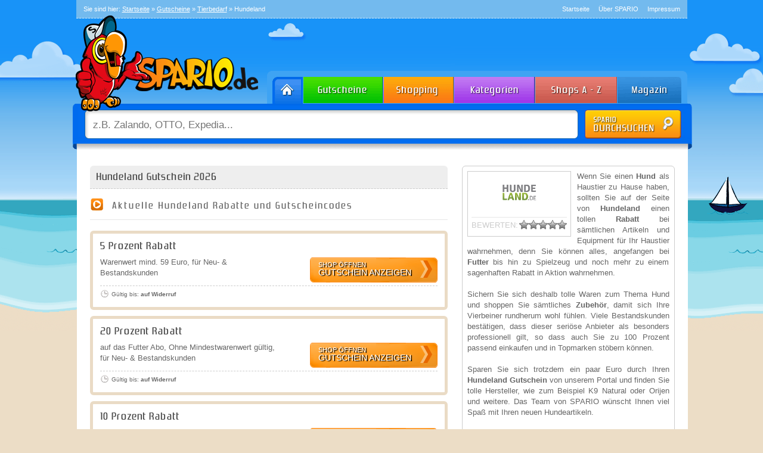

--- FILE ---
content_type: text/html; charset=UTF-8
request_url: http://www.spario.de/gutscheine/hundeland/
body_size: 56541
content:
<!DOCTYPE html>
<html lang=de-DE>
<head>
<link rel="shortcut icon" href="/favicon.ico"/>
<meta charset=UTF-8 />
<title>Hundeland Gutschein Oktober 2025 – Hundeland Gutscheincode</title>
<meta name=description content="Hundeland Gutschein Oktober 2025: Kostenlos Hundeland Rabatt bei SPARIO abstauben! Bares Geld beim einlösen vom Hundeland Gutscheincode sparen."/>
<meta name=keywords content="Hundeland Gutschein, Hundeland Gutscheine, Hundeland Rabatt, Hundeland Rabatte"/>
<meta name=robots content="index, follow, noodp"/>
<link rel=canonical href="http://www.spario.de/gutscheine/hundeland/"/>
<link rel=profile href="http://gmpg.org/xfn/11"/>
<style media=all>@font-face{font-family:'Conv_zrnic__';src:url(/wp-content/themes/gutschein/fonts/zrnic__.eot);src:local('?') , url(/wp-content/themes/gutschein/fonts/zrnic__.woff) format('woff') , url(/wp-content/themes/gutschein/fonts/zrnic__.ttf) format('truetype') , url(/wp-content/themes/gutschein/fonts/zrnic__.svg) format('svg');font-weight:normal;font-style:normal}html,body,div,span,applet,object,iframe,h1,h2,h3,h4,h5,h6,p,blockquote,pre,a,abbr,acronym,address,big,cite,code,del,dfn,em,font,img,ins,kbd,q,s,samp,small,strike,strong,sub,sup,tt,var,b,u,i,center,dl,dt,dd,ol,ul,li,fieldset,form,label,legend,table,caption,tbody,tfoot,thead,tr,th,td{background:transparent;border:0;margin:0;padding:0;vertical-align:baseline}body{line-height:1;background-image:url(/wp-content/themes/gutschein/images/body_bg.png);background-position:center top;background-color:#ecddc6;background-repeat:repeat-x}h1,h2,h3,h4,h5,h6{clear:both;font-weight:normal;font-family:'Conv_zrnic__'!important;letter-spacing:2px}ol,ul{list-style:none}.xoxo{list-style-type:none;margin:0;padding:0}blockquote{quotes:none}blockquote:before,blockquote:after{content:'';content:none}del{text-decoration:line-through}table{border-collapse:collapse;border-spacing:0}a img{border:none}#container{float:left;padding-top:15px;margin:30px 0 0 0;width:100%;background-color:#fff;position:relative;right:-1px;-moz-border-radius-bottomleft:8px;-moz-border-radius-bottomright:8px;-webkit-border-radius-bottomleft:8px;-webkit-border-radius-bottomright:8px;border-bottom-left-radius:8px;border-bottom-right-radius:8px}#content{margin:0 280px 0 20px}#primary,#secondary{float:right;overflow:hidden;width:220px}#secondary{clear:right}#footer{clear:both;width:100%}.one-column #content{margin:0 auto;width:640px}.single-attachment #content{margin:0 auto;width:900px}body,input,textarea,.page-title span,.pingback a.url{font-family:"Lucida Sans Unicode",Tahoma,Arial,sans-serif}h3#comments-title,h3#reply-title,#access .menu,#access div.menu ul,#cancel-comment-reply-link,.form-allowed-tags,#site-info,#site-title,#wp-calendar,.comment-meta,.comment-body tr th,.comment-body thead th,.entry-content label,.entry-content tr th,.entry-content thead th,.entry-meta,.entry-title,.entry-utility,#respond label,.navigation,.page-title,.pingback p,.reply,.widget-title,.wp-caption-text{font-family:"Lucida Sans Unicode",Tahoma,Arial,sans-serif}input[type="submit"]{font-family:"Lucida Sans Unicode",Tahoma,Arial,sans-serif}pre{font-family:"Lucida Sans Unicode",Tahoma,Arial,sans-serif}code{font-family:"Lucida Sans Unicode",Tahoma,Arial,sans-serif}#access .menu-header,div.menu,#colophon,#branding,#main,#wrapper{margin:0 auto;width:1025px}#wrapper{margin-top:0;padding:0}#topbar{border-bottom:1px dashed #d1eafb;background-color:#73baee;padding:6px 12px;color:#fff;font-size:11px}#topbar a{color:#fff}#topbar a:hover{text-decoration:none}#topnav{list-style:none;margin:0;padding:0;float:right}#topnav li{float:left;padding-left:15px}#topnav li a{color:#fff;text-decoration:none}#breadcrumb{float:left}#logo{position:absolute;top:24px;left:-14px;z-index:1}#header{height:220px;position:relative}#welcome{position:absolute;right:12px;top:60px;font-size:17px;color:#d1eafb;text-align:right}#navbar{width:1039px;height:55px;position:relative;left:-6px;margin-top:88px}#navbar ul{list-style:none;margin:0;padding:0;float:right}#navbar ul li{float:left}#navbar ul li a#home{display:block;background:transparent url(/wp-content/themes/gutschein/images/head_bg.png) -327px top;height:55px;width:61px}#navbar ul li a#shopping{display:block;background:transparent url(/wp-content/themes/gutschein/images/head_bg.png) -388px top;height:55px;width:118px}#navbar ul li a#gutscheine{display:block;background:transparent url(/wp-content/themes/gutschein/images/head_bg.png) -506px top;height:55px;width:135px}#navbar ul li a#kategorien{display:block;background:transparent url(/wp-content/themes/gutschein/images/head_bg.png) -641px top;height:55px;width:137px}#navbar ul li a#abisz{display:block;background:transparent url(/wp-content/themes/gutschein/images/head_bg.png) -778px top;height:55px;width:138px}#navbar ul li a#magazin{display:block;background:transparent url(/wp-content/themes/gutschein/images/head_bg.png) -916px top;height:55px;width:124px}#navbar ul li a#home:hover{background:transparent url(/wp-content/themes/gutschein/images/head_bg.png) -327px -55px}#navbar ul li a#shopping:hover{background:transparent url(/wp-content/themes/gutschein/images/head_bg.png) -388px -55px}#navbar ul li a#gutscheine:hover{background:transparent url(/wp-content/themes/gutschein/images/head_bg.png) -506px -55px}#navbar ul li a#kategorien:hover{background:transparent url(/wp-content/themes/gutschein/images/head_bg.png) -641px -55px}#navbar ul li a#abisz:hover{background:transparent url(/wp-content/themes/gutschein/images/head_bg.png) -778px -55px}#navbar ul li a#magazin:hover{background:transparent url(/wp-content/themes/gutschein/images/head_bg.png) -916px -55px}#navbar ul li a{text-decoration:none}#navbar ul li a:hover{text-decoration:none}#searchbar{width:1039px;height:78px;background-image:url(/wp-content/themes/gutschein/images/head_bg.png);background-position:bottom;position:relative;left:-6px;margin-top:0}#searchbar input{font-size:17px;color:gray;border:0;position:relative;top:12px;left:28px;height:36px;width:800px;padding:6px;background:transparent;float:left}#make_search{background-image:url(/wp-content/themes/gutschein/images/head_search_button.png)!important;width:162px!important;height:49px;background-color:transparent!important;border:0;position:relative;top:10px;right:18px;cursor:pointer;float:left}#make_search:hover{background-position:left bottom}.newsletterbox{height:218px}.newsletterbox #input_bg{padding:10px 10px 9px 10px}.newsletterbox #input_bg{background-color:#eee;border-top:1px dashed gray;-moz-border-radius-bottomleft:5px;-moz-border-radius-bottomright:5px;-webkit-border-radius-bottomleft:5px;-webkit-border-radius-bottomright:5px;border-bottom-left-radius:5px;border-bottom-right-radius:5px}.newsletterbox #input_bg input{background-image:url(/wp-content/themes/gutschein/images/topbox_newsletter_input.png);width:168px;padding:4px 10px;height:24px;background-color:transparent!important;border:0}#register_newsletter{background-image:url(/wp-content/themes/gutschein/images/topbox_newsletter_button.png)!important;width:87px!important;height:32px;background-color:transparent!important;border:0;position:relative;top:0;float:right;cursor:pointer}#register_newsletter:hover{background-position:left bottom}#footer-widget-area{overflow:hidden}#footer-widget-area .widget-area{float:left;margin-right:20px;width:220px}#footer-widget-area #fourth{margin-right:0}#site-info{float:left;font-size:14px;font-weight:bold;width:700px}#site-generator{float:right;width:220px}body,input,textarea{color:#666;font-size:13px;line-height:18px}hr{background-color:#e7e7e7;border:0;clear:both;height:1px;margin-bottom:18px}p{margin-bottom:18px}ul{list-style:square;margin:0 0 18px 1.5em}ol{list-style:decimal;margin:0 0 18px 1.5em}ol ol{list-style:upper-alpha}ol ol ol{list-style:lower-roman}ol ol ol ol{list-style:lower-alpha}ul ul,ol ol,ul ol,ol ul{margin-bottom:0}dl{margin:0 0 24px 0}dt{font-weight:bold}dd{margin-bottom:18px}strong{font-weight:bold}cite,em,i{font-style:italic}big{font-size:131.25%}ins{background:#ffc;text-decoration:none}blockquote{font-style:italic;padding:0 3em}blockquote cite,blockquote em,blockquote i{font-style:normal}pre{background:#f7f7f7;color:#222;line-height:18px;margin-bottom:18px;padding:1.5em}abbr,acronym{border-bottom:1px dotted #666;cursor:help}sup,sub{height:0;line-height:1;position:relative;vertical-align:baseline}sup{bottom:1ex}sub{top:.5ex}textarea{background:#f9f9f9;border:1px solid #ccc;box-shadow:inset 1px 1px 1px rgba(0,0,0,.1);-moz-box-shadow:inset 1px 1px 1px rgba(0,0,0,.1);-webkit-box-shadow:inset 1px 1px 1px rgba(0,0,0,.1);padding:2px}a:link{color:#5787e6}a:visited{color:#5787e6}a:active,a:hover{color:#5787e6;text-decoration:underline}.screen-reader-text{position:absolute;left:-9000px}#site-title{float:left;font-size:30px;line-height:36px;margin:0 0 18px 0;width:700px}#site-title a{color:#000;font-weight:bold;text-decoration:none}#site-description{clear:right;float:right;font-style:italic;margin:15px 0 18px 0;width:220px}#branding img{border-top:4px solid #000;border-bottom:1px solid #000;display:block;float:left}#access{background:#000;display:block;float:left;margin:0 auto;width:940px}#access .menu-header,div.menu{font-size:13px;margin-left:12px;width:928px}#access .menu-header ul,div.menu ul{list-style:none;margin:0}#access .menu-header li,div.menu li{float:left;position:relative}#access a{color:#aaa;display:block;line-height:38px;padding:0 10px;text-decoration:none}#access ul ul{box-shadow:0 3px 3px rgba(0,0,0,.2);-moz-box-shadow:0 3px 3px rgba(0,0,0,.2);-webkit-box-shadow:0 3px 3px rgba(0,0,0,.2);display:none;position:absolute;top:38px;left:0;float:left;width:180px;z-index:99999}#access ul ul li{min-width:180px}#access ul ul ul{left:100%;top:0}#access ul ul a{background:#333;line-height:1em;padding:10px;width:160px;height:auto}#access li:hover>a,#access ul ul :hover>a{background:#333;color:#fff}#access ul li:hover>ul{display:block}#access ul li.current_page_item>a,#access ul li.current-menu-ancestor>a,#access ul li.current-menu-item>a,#access ul li.current-menu-parent>a{color:#fff}* html #access ul li.current_page_item a,* html #access ul li.current-menu-ancestor a,* html #access ul li.current-menu-item a,* html #access ul li.current-menu-parent a,* html #access ul li a:hover{color:#fff}#main{clear:both;overflow:hidden;padding:40px 0 0 0}#content{margin-bottom:36px}#content,#content input,#content textarea{color:#333;font-size:16px;line-height:24px}#content p,#content ul,#content ol,#content dd,#content pre,#content hr{margin-bottom:24px}#content ul ul,#content ol ol,#content ul ol,#content ol ul{margin-bottom:0}#content pre,#content kbd,#content tt,#content var{font-size:15px;line-height:21px}#content code{font-size:13px}#content dt,#content th{color:#000}#content h1,#content h2,#content h3,#content h4,#content h5,#content h6{color:#000;line-height:1.5em;margin:0 0 20px 0}#content table{border:1px solid #e7e7e7;margin:0 -1px 24px 0;text-align:left;width:100%}#content tr th,#content thead th{color:#888;font-size:12px;font-weight:bold;line-height:18px;padding:9px 24px}#content tr td{border-top:1px solid #e7e7e7;padding:6px 24px}#content tr.odd td{background:#f2f7fc}.home .sticky{background:#f2f7fc;border-top:4px solid #000;margin-left:-20px;margin-right:-20px;padding:18px 20px}.single .hentry{margin:0 0 36px 0}.page-title{color:#000;font-size:14px;font-weight:bold;margin:0 0 36px 0}.page-title span{color:#333;font-size:16px;font-style:italic;font-weight:normal}.page-title a:link,.page-title a:visited{color:#888;text-decoration:none}.page-title a:active,.page-title a:hover{color:#ff4b33}.entry-title a:link,.entry-title a:visited{color:#5787e6;text-decoration:none}.entry-title a:active,.entry-title a:hover{color:#5787e6;text-decoration:underline}.entry-meta{color:#888;font-size:12px}.entry-meta abbr,.entry-utility abbr{border:none}.entry-meta abbr:hover,.entry-utility abbr:hover{border-bottom:1px dotted #666}.entry-content,.entry-summary{clear:both;padding:12px 0 0 0}#content .entry-summary p:last-child{margin-bottom:12px}.entry-content fieldset{border:1px solid #e7e7e7;margin:0 0 24px 0;padding:24px}.entry-content fieldset legend{background:#fff;color:#000;font-weight:bold;padding:0 24px}.entry-content input{margin:0 0 24px 0}.entry-content input.file,.entry-content input.button{margin-right:24px}.entry-content label{color:#888;font-size:12px}.entry-content select{margin:0 0 24px 0}.entry-content sup,.entry-content sub{font-size:10px}.entry-content blockquote.left{float:left;margin-left:0;margin-right:24px;text-align:right;width:33%}.entry-content blockquote.right{float:right;margin-left:24px;margin-right:0;text-align:left;width:33%}.page-link{clear:both;color:#000;font-weight:bold;margin:0 0 22px 0;word-spacing:.5em}.page-link a:link,.page-link a:visited{background:#f1f1f1;color:#333;font-weight:normal;padding:.5em .75em;text-decoration:none}.home .sticky .page-link a{background:#d9e8f7}.page-link a:active,.page-link a:hover{color:#ff4b33}body.page .edit-link{clear:both;display:block}#entry-author-info{background:#f2f7fc;border-top:4px solid #000;clear:both;font-size:14px;line-height:20px;margin:24px 0;overflow:hidden;padding:18px 20px}#entry-author-info #author-avatar{background:#fff;border:1px solid #e7e7e7;float:left;height:60px;margin:0 -104px 0 0;padding:11px}#entry-author-info #author-description{float:left;margin:0 0 0 104px}#entry-author-info h2{color:#000;font-size:100%;font-weight:bold;margin-bottom:0}.entry-utility{clear:both;color:#888;font-size:12px;line-height:18px}.entry-meta a,.entry-utility a{color:#888}.entry-meta a:hover,.entry-utility a:hover{color:#ff4b33}#content .video-player{padding:0}.home #content .format-aside p,.home #content .category-asides p{font-size:14px;line-height:20px;margin-bottom:10px;margin-top:0}.home .hentry.format-aside,.home .hentry.category-asides{padding:0}.home #content .format-aside .entry-content,.home #content .category-asides .entry-content{padding-top:0}.format-gallery .size-thumbnail img,.category-gallery .size-thumbnail img{border:10px solid #f1f1f1;margin-bottom:0}.format-gallery .gallery-thumb,.category-gallery .gallery-thumb{float:left;margin-right:20px;margin-top:-4px}.home #content .format-gallery .entry-utility,.home #content .category-gallery .entry-utility{padding-top:4px}.attachment .entry-content .entry-caption{font-size:140%;margin-top:24px}.attachment .entry-content .nav-previous a:before{content:'\2190\00a0'}.attachment .entry-content .nav-next a:after{content:'\00a0\2192'}img.size-auto,img.size-full,img.size-large,img.size-medium,.attachment img{max-width:100%;height:auto}.alignleft,img.alignleft{display:inline;float:left;margin-right:24px;margin-top:4px}.alignright,img.alignright{display:inline;float:right;margin-left:24px;margin-top:4px}.aligncenter,img.aligncenter{clear:both;display:block;margin-left:auto;margin-right:auto}img.alignleft,img.alignright,img.aligncenter{margin-bottom:12px}.wp-caption{background:#f1f1f1;line-height:18px;margin-bottom:20px;max-width:632px!important;padding:4px;text-align:center}.wp-caption img{margin:5px 5px 0}.wp-caption p.wp-caption-text{color:#888;font-size:12px;margin:5px}.wp-smiley{margin:0}.gallery{margin:0 auto 18px}.gallery .gallery-item{float:left;margin-top:0;text-align:center;width:33%}.gallery-columns-2 .gallery-item{width:50%}.gallery-columns-4 .gallery-item{width:25%}.gallery img{border:2px solid #cfcfcf}.gallery-columns-2 .attachment-medium{max-width:92%;height:auto}.gallery-columns-4 .attachment-thumbnail{max-width:84%;height:auto}.gallery .gallery-caption{color:#888;font-size:12px;margin:0 0 12px}.gallery dl{margin:0}.gallery img{border:10px solid #f1f1f1}.gallery br+br{display:none}#content .attachment img{display:block;margin:0 auto}.navigation{color:#888;font-size:12px;line-height:18px;overflow:hidden}.navigation a:link,.navigation a:visited{color:#888;text-decoration:none}.navigation a:active,.navigation a:hover{color:#ff4b33}.nav-previous{float:left;width:50%}.nav-next{float:right;text-align:right;width:50%}#nav-above{margin:0 0 18px 0}#nav-above{display:none}.paged #nav-above,.single #nav-above{display:block}#nav-below{margin:-18px 0 0 0}#comments{clear:both}#comments .navigation{padding:0 0 18px 0}h3#comments-title,h3#reply-title{//color: #000;//font-size: 20px;//font-weight: bold;//margin-bottom: 0}h3#comments-title{padding:24px 0}.commentlist{list-style:none;margin:0}.commentlist li.comment{border-bottom:1px solid #e7e7e7;line-height:24px;margin:0 0 24px 0;padding:0 0 0 56px;position:relative}.commentlist li:last-child{border-bottom:none;margin-bottom:0}#comments .comment-body ul,#comments .comment-body ol{margin-bottom:18px}#comments .comment-body p:last-child{margin-bottom:6px}#comments .comment-body blockquote p:last-child{margin-bottom:24px}.commentlist ol{list-style:decimal}.commentlist .avatar{position:absolute;top:4px;left:0}.comment-author{}.comment-author cite{color:#000;font-style:normal;font-weight:bold}.comment-author .says{font-style:italic}.comment-meta{font-size:12px;margin:0 0 18px 0}.comment-meta a:link,.comment-meta a:visited{color:#888;text-decoration:none}.comment-meta a:active,.comment-meta a:hover{color:#ff4b33}.commentlist .even{}.commentlist .bypostauthor{}.reply{font-size:12px;padding:0 0 24px 0}.reply a,a.comment-edit-link{color:#888}.reply a:hover,a.comment-edit-link:hover{color:#ff4b33}.commentlist .children{list-style:none;margin:0}.commentlist .children li{border:none;margin:0}.nopassword,.nocomments{display:none}#comments .pingback{border-bottom:1px solid #e7e7e7;margin-bottom:18px;padding-bottom:18px}.commentlist li.comment+li.pingback{margin-top:-6px}#comments .pingback p{color:#888;display:block;font-size:12px;line-height:18px;margin:0}#comments .pingback .url{font-size:13px;font-style:italic}input[type="submit"]{color:#333}#respond{//border-top: 1px solid #e7e7e7;margin:14px 0;overflow:hidden;position:relative}#respond p{margin:0}#respond .comment-notes{margin-bottom:2em}.comment-form-url #url{margin-left:7px}.form-allowed-tags{display:none;line-height:1em}.children #respond{margin:0 48px 0 0}h3#reply-title{}#comments-list #respond{margin:0 0 18px 0}#comments-list ul #respond{margin:0}#cancel-comment-reply-link{font-size:12px;font-weight:normal;line-height:18px}#respond .required{color:#ff4b33;font-weight:bold}#respond label{color:#888;font-size:12px;float:left;width:120px}#respond input{margin:0 0 9px;width:68%}#respond textarea{width:98%}#respond .form-allowed-tags{color:#888;font-size:12px;line-height:18px}#respond .form-allowed-tags code{font-size:11px}#respond .form-submit{margin:12px 0}#respond .form-submit input{font-size:14px;width:auto}.widget-area ul{list-style:none;margin-left:0}.widget-area ul ul{list-style:square;margin-left:1.3em}.widget-area select{max-width:100%}.widget_search #s{width:60%}.widget_search label{display:none}.widget-container{overflow:hidden;clear:both;background:none;float:left;width:100%;-moz-border-radius:6px;-webkit-border-radius:6px;border-radius:6px;border:1px solid #efefef;margin-bottom:12px}.widget-container ul{padding:15px}.widget-container ul li{list-style-image:url(/wp-content/themes/gutschein/images/list_icon2.png);margin-bottom:10px}.widget-title{}.widget-area a:link,.widget-area a:visited{text-decoration:none}.widget-area a:active,.widget-area a:hover{text-decoration:underline}.widget-area .entry-meta{font-size:11px}#wp_tag_cloud div{line-height:1.6em}#wp-calendar{width:100%}#wp-calendar caption{color:#222;font-size:14px;font-weight:bold;padding-bottom:4px;text-align:left}#wp-calendar thead{font-size:11px}#wp-calendar thead th{}#wp-calendar tbody{color:#aaa}#wp-calendar tbody td{background:#f5f5f5;border:1px solid #fff;padding:3px 0 2px;text-align:center}#wp-calendar tbody .pad{background:none}#wp-calendar tfoot #next{text-align:right}.widget_rss a.rsswidget{color:#000}.widget_rss a.rsswidget:hover{color:#ff4b33}.widget_rss .widget-title img{width:11px;height:11px}#main .widget-area ul{margin-left:0;padding:0 20px 0 0}#main .widget-area ul ul{border:none;margin-left:1.3em;padding:0}#primary{}#secondary{}#footer-widget-area{}#footer{margin-bottom:20px;margin-top:50px;background-color:#fff;width:1025px;-moz-border-radius:8px;-moz-border-radius:8px;-webkit-border-radius:8px;-webkit-border-radius:8px;border-radius:8px;border-radius:8px}#copyright{padding:10px;font-size:11px}#copyright a{color:#444}#copyright a:hover{text-decoration:none}#colophon{border-top:4px solid #000;margin-top:-4px;overflow:hidden;padding:18px 0}#site-info{font-weight:bold}#site-info a{color:#000;text-decoration:none}#site-generator{font-style:italic;position:relative}#site-generator a{background:url(/wp-content/themes/gutschein/images/wordpress.png) center left no-repeat;color:#666;display:inline-block;line-height:16px;padding-left:20px;text-decoration:none}#site-generator a:hover{text-decoration:underline}img#wpstats{display:block;margin:0 auto 10px}pre{-webkit-text-size-adjust:140%}code{-webkit-text-size-adjust:160%}#access,.entry-meta,.entry-utility,.navigation,.widget-area{-webkit-text-size-adjust:120%}#site-description{-webkit-text-size-adjust:none}.entry-title,h2{margin:5px 0 0 0!important}@media print{body{background:none!important}#wrapper{clear:both!important;display:block!important;float:none!important;position:relative!important}#header{border-bottom:2pt solid #000;padding-bottom:18pt}#colophon{border-top:2pt solid #000}#site-title,#site-description{float:none;line-height:1.4em;margin:0;padding:0}#site-title{font-size:13pt}.entry-content{font-size:14pt;line-height:1.6em}#access,#branding img,#respond,.comment-edit-link,.edit-link,.navigation,.page-link,.widget-area{display:none!important}#container,#header,#footer{margin:0;width:100%}#content,.one-column #content{margin:24pt 0 0;width:100%}.wp-caption p{font-size:11pt}#site-info,#site-generator{float:none;width:auto}#colophon{width:auto}img#wpstats{display:none}#site-generator a{margin:0;padding:0}#entry-author-info{border:1px solid #e7e7e7}#main{display:inline}.home .sticky{border:none}}ul.stabs{margin:0;padding:0;margin-left:6px;float:left;list-style:none;height:33px;width:100%}ul.stabs li{float:left;margin:0;padding:0;height:33px;line-height:31px;overflow:hidden;position:relative;margin-right:1px}ul.stabs li a{display:block;width:165px;height:33px;border:0;text-decoration:none}ul.stabs li a:hover{display:block;width:165px;height:33px;border:0;text-decoration:none}ul.tabs{margin:0;padding:0;margin-left:6px;float:left;list-style:none;height:33px;width:100%}ul.tabs li{float:left;margin:0;padding:0;height:33px;line-height:31px;overflow:hidden;position:relative;margin-right:1px}ul.tabs li a{display:block;width:165px;height:33px;border:0;text-decoration:none}ul.tabs li a:hover{display:block;width:165px;height:33px;border:0;text-decoration:none}ul.stabs li #stabnav1{background-image:url(/wp-content/themes/gutschein/images/nav_1.png)}ul.stabs li #stabnav2{background-image:url(/wp-content/themes/gutschein/images/nav_2.png)}ul.stabs li #stabnav3{background-image:url(/wp-content/themes/gutschein/images/nav_3.png)}ul.stabs li #stabnav4{background-image:url(/wp-content/themes/gutschein/images/nav_4.png)}ul.tabs li #tabnav5{width:148px;background-image:url(/wp-content/themes/gutschein/images/tab_1.png)}ul.tabs li #tabnav6{width:201px;background-image:url(/wp-content/themes/gutschein/images/tab_2.png)}ul.stabs li #stabnav1:hover{background-image:url(/wp-content/themes/gutschein/images/nav_1_hover.png)}ul.stabs li #stabnav2:hover{background-image:url(/wp-content/themes/gutschein/images/nav_2_hover.png)}ul.stabs li #stabnav3:hover{background-image:url(/wp-content/themes/gutschein/images/nav_3_hover.png)}ul.stabs li #stabnav4:hover{background-image:url(/wp-content/themes/gutschein/images/nav_4_hover.png)}ul.tabs li #tabnav5:hover{background-image:url(/wp-content/themes/gutschein/images/tab_1_hover.png)}ul.tabs li #tabnav6:hover{background-image:url(/wp-content/themes/gutschein/images/tab_2_hover.png)}ul.tabs li.active #tabnav5{background-image:url(/wp-content/themes/gutschein/images/tab_1_hover.png)}ul.tabs li.active #tabnav6{background-image:url(/wp-content/themes/gutschein/images/tab_2_hover.png)}html ul.stabs li.sactive,html ul.stabs li.sactive a:hover{background:#fff}html ul.tabs li.active,html ul.tabs li.active a:hover{background:#fff}.stab_container{overflow:hidden;clear:both;background-image:url(/wp-content/themes/gutschein/images/start_balken_bg.png);float:left;width:100%}.shop_container{background:none;float:right;margin-top:5px;width:355px;-moz-border-radius:6px;-webkit-border-radius:6px;border-radius:6px;border:1px solid #ccc}.tab_container{overflow:hidden;clear:both;background:none;float:left;width:100%;-moz-border-radius:6px;-webkit-border-radius:6px;border-radius:6px;border:1px solid #efefef}.gm_footer{float:left;background-image:url(/wp-content/themes/gutschein/images/content_bg.png);background-repeat:no-repeat;background-position:top;background-color:#fff;-moz-border-radius:6px;-webkit-border-radius:6px;border-radius:6px;margin-bottom:20px;width:1000px}.gm_footer h3{color:#666;font-size:18px;font-family:"Lucida Sans Unicode",Tahoma,Arial,sans-serif}.gm_footer ul{margin-top:10px;list-style-type:square;color:#558cff}.kategorien{width:307px;list-style-type:none;margin:0;padding:0;margin-top:0;margin-bottom:0;margin-left:5px}.kategorien li{border-bottom:1px dashed #ccc;padding:17px 7px 9px 7px;padding-left:12px;color:#333;font-size:13px;height:30px;padding-right:0;margin-bottom:5px;position:relative}.kategorien li:hover{background-image:url(/wp-content/themes/gutschein/images/active_cat_bg.png);background-repeat:no-repeat;background-position:0 0}.kategorien li a{text-decoration:none;color:#666}.kategorien li a:hover{color:#558cff}.kategorien_big li:hover{background-image:url(/wp-content/themes/gutschein/images/active_cat_bg2.png)!important}.kategorien_nav{width:200px;list-style-type:none;margin:0;padding:0;margin-top:-14px!important;margin-bottom:0}.kategorien_nav li:last-child{border:0}#subcats{display:none;position:absolute;left:50%;top:55px;z-index:999;margin-left:-170px;width:200px;padding-left:5px;background-color:#fff;-moz-border-radius:7px;-webkit-border-radius:7px;border-radius:7px;border:2px solid #ddd;box-shadow:1px 1px 3px #444}.start_neuegutscheine li:hover{background-image:url(/wp-content/themes/gutschein/images/active_gs_bg.png);background-repeat:no-repeat;background-position:0 0}.detail li:hover,.small li:hover{background-image:url(/wp-content/themes/gutschein/images/active_gs_bg2.png)!important}.sidebox li:hover{background-image:url(/wp-content/themes/gutschein/images/active_gs_bg3.png)!important}.kategorien_nav li{width:182px;float:left;border-bottom:1px dashed #ccc;padding:5px 0 5px 5px;background-image:url(/wp-content/themes/gutschein/images/active_top_gs.png);background-repeat:no-repeat;text-align:left;background-position:left 5px;padding-left:25px;color:#333;font-size:12px;height:20px;padding-right:0;margin-bottom:2px;margin-right:15px}.kategorien_nav li a{text-decoration:none;color:#666}.kategorien_nav li a:hover{color:#558cff}.start_neuegutscheine{margin:0 0 0 5px;padding:0;list-style-type:none}.start_neuegutscheine li a{color:#666;text-decoration:none}.start_neuegutscheine li{border-bottom:1px dashed #ccc;width:307px;margin-bottom:5px;padding-top:7px;height:49px}.start_neuegutscheine li:hover{height:49px}.detail li{width:343px}.small li{width:343px}.small li:hover{}.gm_content{float:left;left:1px;top:28px;position:relative;margin-top:0;background-color:#fff;width:1025px;-moz-border-radius-bottomleft:8px;-moz-border-radius-bottomright:8px;-webkit-border-radius-bottomleft:8px;-webkit-border-radius-bottomright:8px;border-bottom-left-radius:8px;border-bottom-right-radius:8px}.gm_content h3,.entry-title{color:#444;background-color:#eee;border-bottom:1px dashed #ccc;font-size:18px;padding:10px;letter-spacing:1px;font-family:"Lucida Sans Unicode",Tahoma,Arial,sans-serif;-moz-border-radius-topleft:6px;-moz-border-radius-topright:6px;-webkit-border-radius-topleft:6px;-webkit-border-radius-topright:6px;border-top-left-radius:6px;border-top-right-radius:6px;margin:5px}.gm_content h4{color:#444;background-color:#eee;font-size:18px;padding:10px;letter-spacing:1px;font-family:"Lucida Sans Unicode",Tahoma,Arial,sans-serif;-moz-border-radius:5px;-webkit-border-radius:5px;border-radius:5px}.freitext{border:1px solid #efefef;margin-top:20px;padding:15px;background-image:url(/wp-content/themes/gutschein/images/freitext_bg.png);background-repeat:repeat-x;background-position:left top;-moz-border-radius:5px;-webkit-border-radius:5px;border-radius:5px}.freitext h3,.freitext h2{margin:0;padding:0;font-size:18px;font-weight:normal;border:0;background:transparent}.start_bs img{border:1px solid #ccc;padding:2px;margin-bottom:4px}.start_bs img:hover{border:1px solid #f468b1}h3.pink{color:#f468b1}.newsletter{background-image:url(/wp-content/themes/gutschein/images/search_input_bg.png);width:252px;height:31px;padding-left:10px;font-size:14px;margin-bottom:10px;border:0}.start_info{background-color:#fff;font-size:13px;padding:15px}.letters{margin:0 0 0 14px;padding:0;list-style-type:none}.letters li{margin-right:5px;width:31px;height:33px;padding-top:12px;color:#fff;font-weight:bold;text-align:center;font-size:17px;background-image:url(/wp-content/themes/gutschein/images/letters.png);float:left}.letters li:hover{background-image:url(/wp-content/themes/gutschein/images/letters_hover.png)}.letters a{color:#fff;text-decoration:none}.katimg{border:1px solid #efefef;width:130px;text-align:center;height:100px;padding-top:20px;margin-top:12px;margin-right:12px}.katimg img{max-width:134px;max-height:134px}.katimg .fb-like{margin-left:27px;margin-top:6px}.searchimg img{max-width:134px;max-height:134px}.vorteile{list-style-type:none;margin:0;padding:0;margin-top:10px;margin-bottom:10px}.vorteile li{background-image:url(/wp-content/themes/gutschein/images/check_icon.jpg);background-position:left;background-repeat:no-repeat;padding-left:37px;padding-top:4px;padding-bottom:4px;font-size:14px;color:#666}.shop_container p{text-align:justify}div#ex2{}div#ajaxcouponcode{color:#00f;font-weight:bold;font-size:large;padding-top:10px;padding-bottom:10px;background-color:#add8e6;padding-left:10px;margin-top:15px;margin-bottom:15px;text-align:center}.jqmWindow{//width:330px !important}.startseitengutschein{display:block;font-size:11px;line-height:14px}#ajax-placeholder{height:1px}ul.tabs li #tabnav7{width:311px;background-image:url(/wp-content/themes/gutschein/images/tab_3.png)}ul.tabs li #tabnav7:hover{background-image:url(/wp-content/themes/gutschein/images/tab_3_hover.png)}.shopcodes{margin:0;padding:0;list-style-type:none;width:990px}.shopcodes li{float:left;background-image:url(/wp-content/themes/gutschein/images/icon_rocket.png);text-align:left;padding-left:25px;font-size:13px;width:140px;background-position:5px 5px;margin-bottom:10px;background-repeat:no-repeat}.shoplogos{margin:0 0 10px 0;padding:0;list-style-type:none;width:970px}.shoplogos li{float:left;background:none!important;width:130px!important;text-align:left;padding:5px!important;margin-left:23px;border:1px solid #efefef}.shopcodes hr{margin:9px 0 9px 0;background-color:#f9f9f9}.blog_heading{position:relative;left:-12px;background-image:url(/wp-content/themes/gutschein/images/blog_header_bg.png);width:678px;height:43px}.article{width:628px;background-color:#fbfbfb;-moz-border-radius:8px;-webkit-border-radius:8px;border-radius:8px;position:relative;left:-5px;top:-8px;padding:10px 20px 10px 20px}#clear{clear:both}.commentbox{background-color:#fbfbfb;background-repeat:no-repeat;position:relative;padding:0 5px 0 5px;margin-top:25px;margin-left:5px;float:left;-moz-border-radius:8px;-webkit-border-radius:8px;border-radius:8px;width:656px}.article .entry-title{font-size:18px;margin-top:0;line-height:23px;margin-bottom:10px;padding:0 0 5px 0;border-bottom:1px dashed #ccc;background:none!important;font-weight:normal!important}.welcome h2{font-size:16px}.blog_heading .date{width:120px;position:relative;left:-20px;text-align:center;float:left;color:#fff;font-size:11px;font-weight:bold;padding-left:30px;padding-top:8px;letter-spacing:-1px}.blog_heading .meta{float:left;padding-top:8px;font-weight:bold;font-size:11px}.article{padding-bottom:17px}.article p{font-size:13px}.thumb_bg{width:233px;height:179px;margin-right:10px;background-image:url(/wp-content/themes/gutschein/images/thumb_bg.png)}.thumb_bg img{max-width:220px;max-height:165px;padding-left:4px;padding-top:4px}.morebutton{width:105px;height:32px;background-image:url(/wp-content/themes/gutschein/images/blog_details_button.png);display:block;float:right;margin-top:55px;margin-bottom:0}.morebutton:hover{background-position:left bottom}.navigation{padding-left:20px;width:610px}.latest_posts{margin:5px;padding:0;list-style:none}.latest_posts li{border-bottom:1px dashed #ccc;padding-bottom:5px;min-height:33px;margin-bottom:5px}.latest_posts li a{color:#5787e6;text-decoration:underline}.latest_posts li a:hover{text-decoration:none}.latest_posts li img{margin-top:5px;float:left;margin-right:10px}.comm_count{background-image:url(/wp-content/themes/gutschein/images/blog_comments_icon.png);width:26px;height:22px;font-size:10px;line-height:14px;color:#fff;text-align:center;float:left;margin-right:10px;margin-bottom:6px;position:relative;top:3px}.children{padding:0 0 0 0;margin-left:0}.comment-author-admin{background:url(/wp-content/themes/gutschein/images/author.jpg) no-repeat top right}.authorcomm{float:left;margin:0;padding:0;width:70px;text-align:center;line-height:12px;font-size:13px}.authorcomm a{text-decoration:none;font-weight:bold}.avatar{padding:0 0 0 0}.reply a{padding:2px 5px;font-weight:normal;text-transform:uppercase;background:#333;width:50px;font-size:9px;text-align:center;-moz-border-radius:3px;-khtml-border-radius:3px;-webkit-border-radius:3px;border-radius:3px;border:none;color:#fff}.reply a:hover{background:#ca2b57;-moz-border-radius:3px;-khtml-border-radius:3px;-webkit-border-radius:3px;border-radius:3px}#respond{float:left}#navigation-main{width:100%;height:30px;float:left}#navigation-board{width:100%;height:30px;float:left}.cancel-comment-reply a{padding:2px 5px;margin-bottom:5px;margin-left:55px;font-weight:700;text-transform:uppercase;background:#333;font-size:10px;-moz-border-radius:3px;-khtml-border-radius:3px;-webkit-border-radius:3px;border-radius:3px;border:none;color:#fff}.cancel-comment-reply a:hover{background:#ca2b57;-moz-border-radius:3px;-khtml-border-radius:3px;-webkit-border-radius:3px;border-radius:3px}.comment-meta a{font-weight:normal;border-bottom:none;font-size:9px;color:#5f5f5f;font-style:italic}.comment-meta{padding-bottom:5px;border-bottom:3px solid #ccc;margin-left:55px}.fn{font-size:12px;line-height:15px;font-weight:bold;font-style:normal}.says{display:none}#comments li{width:100%;padding:10px 0 10px;display:block;float:left}.commentlist{margin:0;padding:0}.commentlist ol{margin:0;padding:10px}.commentlist li{margin:5px 0 0;padding:5px 5px 0 0;list-style:none}.commentlist li ul li{margin-right:-5px}.comment{float:left;padding:0 0 20px;font-size:11px}.comment p{margin-left:55px;line-height:20px;padding:0 0 3px 0;color:#333}body.ie6 #comments li.bgCH{background-color:#eee;background-image:none}.field{-webkit-border-radius:2px;-moz-border-radius:2px;border-radius:2px;border:solid 1px #ddd;border-top-color:#ccc;background: #fff letter-spacing: .1em;padding:6px}#commentform textarea{width:590px;margin-left:30px;height:80px;margin-top:10px}#submit,.submit,label{cursor:pointer}#commentform label{padding-left:30px;font-weight:900}#commentform label span,#comments .chead p.date{color:#999}#commentform .btn{background-position:right top}#commentform .btn:hover{background-position:right bottom}#respond{margin-top:10px;width:651px;float:left}#respond:after{content:".";display:block;height:0;clear:both;visibility:hidden}#comments li h3{margin-top:10px;margin-left:0;font-size:16px}.avatar{float:left}.comtext{font-size:11px;float:left;padding-left:8px;width:590px}.comtext small{display:block;font-weight:400;font-style:normal;border-bottom:2px solid #ccc}#comments ol{margin:0;padding:0}#comments .comment .author img{float:none!important}#comments a{color:#06f;text-decoration:none}#comments a:hover{text-decoration:underline}#comments h4{font-size:12px;font-weight:bold;color:#f60;margin:0 0 7px 0}#comments h3 span{display:block;font-size:11px;text-transform:uppercase;color:#666;font-family:"Helvetica Neue","Arial",sans-serif;font-weight:normal;padding-top:7px;padding-bottom:4px}#comments .comment,#comments .trackback{border-bottom:1px dotted #ccc;padding:10px 15px;width:580px;float:left}#comments .trackback a{font-weight:bold;display:block}#comments .comment .author{float:left;width:90px;text-align:center;border-right:1px solid #d1dae3;padding:0 5px}#comments ol{padding:0}#comments .comment .author a,#comments .comment .author span,#comments .comment .meta,#comments .trackback .meta{color:#333;font-weight:bold;text-decoration:none!important;display:block;margin:0 0 10px 0}#comments .comment .author img{padding:2px;border:1px solid #dedfe1}#comments .comment p{margin:0 0 0 100px;line-height:1.5em;border-left:1px solid #d1dae3;padding:10px 0 0 10px}#comments .trackback p{margin:10px 0 0 0}#comments .comment .meta{margin:0 0 10px 120px}#comments .postauthor{background:#efffff}#comments .zitieren{text-align:right;margin:5px 0 0 0}#comments .zitieren a{font-weight:bold;background:url(/wp-content/themes/gutschein/images/icon_zitieren.png) no-repeat;padding:0 0 0 20px;height:20px;float:right}#respond #submit{background-image:url(/wp-content/themes/gutschein/images/respond_submit.png);background-position:left top;color:#fff;font-size:12px;font-weight:bold;text-align:center;height:32px;width:185px;margin-left:440px;border:0;-moz-border-radius:6px;-webkit-border-radius:6px;border-radius:6px}#respond #submit:hover{background-position:left -32px}.logged-in-as{float:right;padding-right:30px;padding-top:10px}.comment-form-comment{padding-top:10px}#tab_sim,#tab_new{color:#ccc;text-decoration:none}.main_view{position:relative;float:left}.window{height:218px;width:678px;overflow:hidden;position:relative}.image_reel{position:absolute;top:0;left:0;width:3390px!important}.image_reel img{float:left}.paging{position:absolute;bottom:12px;right:22px;padding:4px;z-index:100;text-align:center;line-height:20px;//background: url(/wp-content/themes/gutschein/images/paging_bg2.png) no-repeat;-moz-border-radius:3px;-khtml-border-radius:3px;-webkit-border-radius:3px;border-radius:3px;background-color:#fff;display:none;opacity:.9}.paging a{padding:3px;text-decoration:none;color:#444}.paging a.active{font-weight:bold;font-size:11px;border:1px solid #f7b86b;-moz-border-radius:3px;-khtml-border-radius:3px;-webkit-border-radius:3px;border-radius:3px}.paging a:hover{font-weight:bold}.col3_1{position:absolute;top:-23px;width:64px;height:70px;background-image:url(/wp-content/themes/gutschein/images/images.png);background-position:left top}.col3_2{position:absolute;top:-16px;width:64px;left:18px;height:70px;background-image:url(/wp-content/themes/gutschein/images/images.png);background-position:center top}.col3_3{position:absolute;top:-14px;left:25px;width:64px;height:70px;background-image:url(/wp-content/themes/gutschein/images/images.png);background-position:right top}.col3_bot{background-color:#eee;color:#444;padding:16px 12px 9px 16px;margin-top:-9px;width:294px;-moz-border-radius:3px;-khtml-border-radius:3px;border-radius:3px;-webkit-border-radius:3px;font-weight:600;letter-spacing:1px}.col3_left{top:-15px;left:0}#new_popup{-moz-border-radius:7px;-webkit-border-radius:7px;border-radius:7px;background-color:#fff;border:1px solid gray;width:678px;position:absolute;left:50%;margin-left:-340px;top:150px;font-family:"Lucida Sans Unicode",Verdana,Arial,sans-serif}#popup_close{position:absolute;right:14px;top:14px;z-index:9}#popup_title{font-size:22px;color:#717171;position:absolute;left:14px;top:18px}#gs_box{border-top:1px dashed #444;border-bottom:1px dashed #444;background-image:url(/wp-content/themes/gutschein/images/popup_bg.png);width:678px;height:147px;position:relative;margin-left:0;margin-top:57px}#gs_box #popup_logo{position:absolute;left:165px;top:35px}#gs_box #popup_code{text-transform:uppercase;text-align:center;color:#7ab9ec;font-size:10px;font-weight:bold;position:absolute;left:300px;top:26px;width:340px}#gs_box #popup_code span{font-size:23px;color:#444;font-weight:normal}#gs_box #popup_social{position:absolute;right:15px;top:110px}#popup_infos{position:relative;margin-top:20px;margin-left:16px;width:650px}#videolayer{display:none;-moz-border-radius:7px;-webkit-border-radius:7px;border-radius:7px;background-color:#fff;border:1px solid gray;width:660px;position:absolute;left:50%;margin-left:-330px;top:-140px;font-family:"Lucida Sans Unicode",Verdana,Arial,sans-serif;z-index:9999}#popup_infos label{float:left;width:160px;font-size:13px;color:#717171;cursor:default!important}#popup_infos #popup_content{float:right;width:488px;font-size:13px;color:#000}#popup_infos #popup_content li{margin:0;padding:0}#popup_infos hr{margin:16px 0 16px 0}#show_video{background-image:url(/wp-content/themes/gutschein/images/button_show_video.png);width:143px;height:25px;background-position:left top;display:block;cursor:pointer}#show_video:hover{background-position:left bottom}.rel_gs{list-style:none;margin:0 0 10px -10px;position:relative}.rel_gs li{float:left}.rel_gs .shopname{color:#000;text-decoration:none}.azletter{background-color:#006df0;border-bottom:1px dashed #ccc;width:661px;float:left}.azletter ul{margin:0 0 0 4px;padding:0;list-style:none}.azletter li{float:left}.azletter li a{-moz-border-radius:4px;-webkit-border-radius:4px;border-radius:4px;background-color:#237ee9;color:#fff;text-shadow:1px 1px 1px #000;display:block;margin-left:4px;font-size:18px;padding:10px 4.5px 10px 5px;text-decoration:none;margin-top:6px;margin-bottom:6px}.azletter li a:hover{background-color:#fdbc0a}.article h2,.article h1,.gs_detail{border:0!important;border-bottom:0!important;background:transparent!important;background-color:transparent!important;padding:0!important;margin:0!important}.gs_detail{margin-bottom:5px!important}.shopIMG{-moz-border-radius:4px;-webkit-border-radius:4px;border-radius:4px;border:1px solid #efefef;padding:10px;width:120px;float:left;margin-right:10px}.redeem-coupon{float:right;margin-top:5px}.gotoshop,.opengs{width:200px;height:37px;color:#fff!important;text-decoration:none!important;text-shadow:2px 1px 1px #000;font-size:14px;text-transform:uppercase;line-height:13px;padding-top:5px;padding-left:14px;display:block;background-image:url(/wp-content/themes/gutschein/images/button_zum_shop.png);background-position:left top}.opengs{background-image:url(/wp-content/themes/gutschein/images/button_gutschein.png)!important}.gotoshop:hover,.opengs:hover{background-position:left bottom}a.goto{color:#444;text-decoration:none}a.goto:hover{color:#2587ff}.loved-shops{padding:10px;margin-right:12px;margin-bottom:15px;border:1px solid #efefef;-moz-border-radius:6px;-webkit-border-radius:6px;border-radius:6px;width:134px;height:100px;float:left}.loved-shops .ls-button{background-image:url(/wp-content/themes/gutschein/images/button_zum-shop.png);width:100px;height:26px;cursor:pointer;text-decoration:none;margin-left:17px;display:block}.loved-shops .ls-button:hover{background-image:url(/wp-content/themes/gutschein/images/button_zum-shop_hover.png)}.bar-abisz{width:990px;border-bottom:0;margin-top:7px;margin-left:13px;margin-bottom:-14px}.bar-abisz li a{font-size:17px;margin-left:7px;padding:13px 10px 13px 10px}.activecat{background-image:url(/wp-content/themes/gutschein/images/active_cat_bg);background-repeat:no-repeat;top:-1px;z-index:-1;left:0;position:absolute;height:60px;width:320px}#opensubcats .activecat{display:none}.zum_shop{background-image:url(/wp-content/themes/gutschein/images/button_zum-shop.png);background-position:left top;display:block;width:105px;height:32px;cursor:pointer}.zum_shop:hover{background-position:left bottom}.kategorien_icons{margin:0;padding:0;list-style:none}.kategorien_icons li img{margin-bottom:5px}.kategorien_icons li{float:left;width:110px;height:90px;line-height:11px;margin-right:22px;margin-bottom:20px;-moz-border-radius:7px;-webkit-border-radius:7px;border-radius:7px;border:1px solid #ddd;padding:5px 5px;text-align:center}.kategorien_icons li a{text-decoration:none;font-size:11px}.katstartimg{text-align:justify}.katstartimg img{float:left;margin-right:20px;margin-bottom:20px;padding-top:20px;padding-right:20px;margin-right:12px;max-width:134px;max-height:134px}</style>
<link rel=pingback href="http://www.spario.de/xmlrpc.php"/>
<link rel=alternate type="application/rss+xml" title="SPARIO &raquo; Feed" href="http://www.spario.de/feed/"/>
<link rel=alternate type="application/rss+xml" title="SPARIO &raquo; Kommentar-Feed" href="http://www.spario.de/comments/feed/"/>
<link rel=alternate type="application/rss+xml" title="SPARIO &raquo; Hundeland Kommentar-Feed" href="http://www.spario.de/gutscheine/hundeland/feed/"/>
<style id=wp-postratings-css media=all>.post-ratings{width:100%;filter: alpha(opacity=100);-moz-opacity:1;opacity:1}.post-ratings-loading{display:none;height:16px;text-align:left}.post-ratings-image{border:0}.post-ratings IMG,.post-ratings-loading IMG,.post-ratings-image IMG{border:0;padding:0;margin:0}.post-ratings-text{}.post-ratings-comment-author{font-weight:normal;font-style:italic}</style>
<style id=wp-paginate-css media=screen>.wp-paginate{padding:0;margin:0}.wp-paginate li{display:inline;list-style:none}.wp-paginate a{background:#ddd;border:1px solid #ccc;color:#666;margin-right:4px;padding:3px 6px;text-align:center;text-decoration:none}.wp-paginate a:hover,.wp-paginate a:active{background:#ccc;color:#888}.wp-paginate .title{color:#555;margin-right:4px}.wp-paginate .gap{color:#999;margin-right:4px}.wp-paginate .current{color:#fff;background:#5f87ae;border:1px solid #89adcf;margin-right:4px;padding:3px 6px}.wp-paginate .page{}.wp-paginate .prev,.wp-paginate .next{}.wp-paginate-comments{}.wp-paginate-comments li{}.wp-paginate-comments a{}.wp-paginate-comments a:hover,.wp-paginate-comments a:active{}.wp-paginate-comments .title{}.wp-paginate-comments .gap{}.wp-paginate-comments .current{}.wp-paginate-comments .page{}.wp-paginate-comments .prev,.wp-paginate-comments .next{}</style>
<script src='/wp-includes/js/jquery/jquery.js?ver=1.11.1'></script>
<script src='/wp-includes/js/jquery/jquery-migrate.min.js?ver=1.2.1'></script>
<link rel=EditURI type="application/rsd+xml" title=RSD href="http://www.spario.de/xmlrpc.php?rsd"/>
<link rel=wlwmanifest type="application/wlwmanifest+xml" href="http://www.spario.de/wp-includes/wlwmanifest.xml"/>
<meta name=generator content="WordPress 4.0.38"/>
<link rel=shortlink href='http://www.spario.de/?p=6435'/>
<div id=wpfes_newsletter_message_box class="widget-container newsletter-box" style="display: none; height: auto;">
<h3 class=widget-title>Newsletter subscription status</h3>
<div class=newsletter-box-text id=wpfes_newsletter_message></div>
<input type=button onclick="wpfes_newsletter_message_close()" value=OK />
</div>
<script>function alternate_table_rows(id){if(document.getElementsByTagName){var table=document.getElementById(id);var rows=table.getElementsByTagName("tr");var index=0;for(i=0;i<rows.length;i++){if(rows[i].className!="row-header"){if(index%2==0){rows[i].className="row-even";}else{rows[i].className="row-odd";}index+=1;}}}}function UpdateSMTPRowVisibility(){if(document.getElementById('servermode-local').checked){document.getElementById('server-smtp-row').style.display='none';}else{document.getElementById('server-smtp-row').style.display='table-row';}}function GetNewsletterServerMode(){if(document.getElementById('servermode-local').checked){return'local';}else{return'smtp';}}function wp_fes_newsletter_status_box_show(boxText){document.getElementById("wpfes_newsletter_message").innerHTML=boxText;document.getElementById("wpfes_newsletter_message_box").style.display="block";}function wpfes_newsletter_message_close(){document.getElementById("wpfes_newsletter_message_box").style.display="none";}function change_newsletter_agreement_visibility(new_state){document.getElementById("newsletter-agreement-box").style.display=new_state;}function newsletter_check_and_show_agreement(){change_newsletter_agreement_visibility("block");document.getElementById("wpfes_agree_terms").checked=true;}function wpfes_toggle_custom_fields(state){for(i=2;i<16;i++){if(obj=document.getElementById('wpfes_fld_'+i)){obj.disabled=!state;obj.readOnly=!state;}}}function wpfes_check_form(){var showCheckbox=1
if(document.getElementById("wpfes_email").value){if(showCheckbox>0){if(document.getElementById("wpfes_agree_terms").checked){return true;}else{alert("You did not agree to the terms and conditions of spario.de. Please check the agree box to continue.");return false;}}else{return true;}}else{alert("A valid email address is required.");return false;}}var ignore_error=0;function uncheckMasterAll(){var allChecked=true;var index=max_index;while(index>=min_index){if(document.getElementById('recipient'+index)){if(document.getElementById('recipient'+index).checked){}else{allChecked=false;}}index--;}document.getElementById('recipientsall').checked=allChecked;}function checkall(){var chk=document.getElementById('recipientsall').checked;var index=max_index;while(index>=min_index){if(document.getElementById('recipient'+index)){document.getElementById('recipient'+index).checked=chk;}index--;}}function wpfes_check_sending_done(index){if(index<=min_index){document.getElementById('sending').innerHTML='DONE';}}</script><style>#wpfes_newsletter p{margin-bottom:10px}#wpfes_newsletter span.tos{cursor:pointer;text-decoration:underline}#wpfes_newsletter span.tos:hover{text-decoration:none}.wpfes_off{display:none}.newsletter-box{width:500px;height:400px;color:#000;background-color:#fff;border:1px #000 solid;position:fixed;top:100px;left:50%;margin-left:-254px;padding:8px;z-index:99999}.newsletter-box h3{background:none;color:#000;float:left;clear:left;margin:0 0 10px 0;padding:0;font-size:16px;height:16px;line-height:16px;font-family:arial;text-decoration:none;text-shadow:none}#newsletter-agreement-text{width:100%;height:355px;overflow-y:scroll;clear:both;padding:5px 0 10px 0}.newsletter-close{float:right;background-color:#000;color:#fff;cursor:pointer;cursor:hand}.newsletter-box-text{clear:both}.wpfes_form_label{margin-top:2px!important;margin-bottom:2px!important;padding-top:0!important;padding-bottom:0!important}.wpfes_form_options{display:none}</style>	<link rel=search type="application/opensearchdescription+xml" href="http://www.spario.de/osd.xml" title=SPARIO />
<script>(function(a,b){function cu(a){return f.isWindow(a)?a:a.nodeType===9?a.defaultView||a.parentWindow:!1}function cr(a){if(!cg[a]){var b=c.body,d=f("<"+a+">").appendTo(b),e=d.css("display");d.remove();if(e==="none"||e===""){ch||(ch=c.createElement("iframe"),ch.frameBorder=ch.width=ch.height=0),b.appendChild(ch);if(!ci||!ch.createElement)ci=(ch.contentWindow||ch.contentDocument).document,ci.write((c.compatMode==="CSS1Compat"?"<!doctype html>":"")+"<html><body>"),ci.close();d=ci.createElement(a),ci.body.appendChild(d),e=f.css(d,"display"),b.removeChild(ch)}cg[a]=e}return cg[a]}function cq(a,b){var c={};f.each(cm.concat.apply([],cm.slice(0,b)),function(){c[this]=a});return c}function cp(){cn=b}function co(){setTimeout(cp,0);return cn=f.now()}function cf(){try{return new a.ActiveXObject("Microsoft.XMLHTTP")}catch(b){}}function ce(){try{return new a.XMLHttpRequest}catch(b){}}function b$(a,c){a.dataFilter&&(c=a.dataFilter(c,a.dataType));var d=a.dataTypes,e={},g,h,i=d.length,j,k=d[0],l,m,n,o,p;for(g=1;g<i;g++){if(g===1)for(h in a.converters)typeof h=="string"&&(e[h.toLowerCase()]=a.converters[h]);l=k,k=d[g];if(k==="*")k=l;else if(l!=="*"&&l!==k){m=l+" "+k,n=e[m]||e["* "+k];if(!n){p=b;for(o in e){j=o.split(" ");if(j[0]===l||j[0]==="*"){p=e[j[1]+" "+k];if(p){o=e[o],o===!0?n=p:p===!0&&(n=o);break}}}}!n&&!p&&f.error("No conversion from "+m.replace(" "," to ")),n!==!0&&(c=n?n(c):p(o(c)))}}return c}function bZ(a,c,d){var e=a.contents,f=a.dataTypes,g=a.responseFields,h,i,j,k;for(i in g)i in d&&(c[g[i]]=d[i]);while(f[0]==="*")f.shift(),h===b&&(h=a.mimeType||c.getResponseHeader("content-type"));if(h)for(i in e)if(e[i]&&e[i].test(h)){f.unshift(i);break}if(f[0]in d)j=f[0];else{for(i in d){if(!f[0]||a.converters[i+" "+f[0]]){j=i;break}k||(k=i)}j=j||k}if(j){j!==f[0]&&f.unshift(j);return d[j]}}function bY(a,b,c,d){if(f.isArray(b))f.each(b,function(b,e){c||bA.test(a)?d(a,e):bY(a+"["+(typeof e=="object"||f.isArray(e)?b:"")+"]",e,c,d)});else if(!c&&b!=null&&typeof b=="object")for(var e in b)bY(a+"["+e+"]",b[e],c,d);else d(a,b)}function bX(a,c){var d,e,g=f.ajaxSettings.flatOptions||{};for(d in c)c[d]!==b&&((g[d]?a:e||(e={}))[d]=c[d]);e&&f.extend(!0,a,e)}function bW(a,c,d,e,f,g){f=f||c.dataTypes[0],g=g||{},g[f]=!0;var h=a[f],i=0,j=h?h.length:0,k=a===bP,l;for(;i<j&&(k||!l);i++)l=h[i](c,d,e),typeof l=="string"&&(!k||g[l]?l=b:(c.dataTypes.unshift(l),l=bW(a,c,d,e,l,g)));(k||!l)&&!g["*"]&&(l=bW(a,c,d,e,"*",g));return l}function bV(a){return function(b,c){typeof b!="string"&&(c=b,b="*");if(f.isFunction(c)){var d=b.toLowerCase().split(bL),e=0,g=d.length,h,i,j;for(;e<g;e++)h=d[e],j=/^\+/.test(h),j&&(h=h.substr(1)||"*"),i=a[h]=a[h]||[],i[j?"unshift":"push"](c)}}}function by(a,b,c){var d=b==="width"?a.offsetWidth:a.offsetHeight,e=b==="width"?bt:bu;if(d>0){c!=="border"&&f.each(e,function(){c||(d-=parseFloat(f.css(a,"padding"+this))||0),c==="margin"?d+=parseFloat(f.css(a,c+this))||0:d-=parseFloat(f.css(a,"border"+this+"Width"))||0});return d+"px"}d=bv(a,b,b);if(d<0||d==null)d=a.style[b]||0;d=parseFloat(d)||0,c&&f.each(e,function(){d+=parseFloat(f.css(a,"padding"+this))||0,c!=="padding"&&(d+=parseFloat(f.css(a,"border"+this+"Width"))||0),c==="margin"&&(d+=parseFloat(f.css(a,c+this))||0)});return d+"px"}function bl(a,b){b.src?f.ajax({url:b.src,async:!1,dataType:"script"}):f.globalEval((b.text||b.textContent||b.innerHTML||"").replace(bd,"/*$0*/")),b.parentNode&&b.parentNode.removeChild(b)}function bk(a){f.nodeName(a,"input")?bj(a):"getElementsByTagName"in a&&f.grep(a.getElementsByTagName("input"),bj)}function bj(a){if(a.type==="checkbox"||a.type==="radio")a.defaultChecked=a.checked}function bi(a){return"getElementsByTagName"in a?a.getElementsByTagName("*"):"querySelectorAll"in a?a.querySelectorAll("*"):[]}function bh(a,b){var c;if(b.nodeType===1){b.clearAttributes&&b.clearAttributes(),b.mergeAttributes&&b.mergeAttributes(a),c=b.nodeName.toLowerCase();if(c==="object")b.outerHTML=a.outerHTML;else if(c!=="input"||a.type!=="checkbox"&&a.type!=="radio"){if(c==="option")b.selected=a.defaultSelected;else if(c==="input"||c==="textarea")b.defaultValue=a.defaultValue}else a.checked&&(b.defaultChecked=b.checked=a.checked),b.value!==a.value&&(b.value=a.value);b.removeAttribute(f.expando)}}function bg(a,b){if(b.nodeType===1&&!!f.hasData(a)){var c=f.expando,d=f.data(a),e=f.data(b,d);if(d=d[c]){var g=d.events;e=e[c]=f.extend({},d);if(g){delete e.handle,e.events={};for(var h in g)for(var i=0,j=g[h].length;i<j;i++)f.event.add(b,h+(g[h][i].namespace?".":"")+g[h][i].namespace,g[h][i],g[h][i].data)}}}}function bf(a,b){return f.nodeName(a,"table")?a.getElementsByTagName("tbody")[0]||a.appendChild(a.ownerDocument.createElement("tbody")):a}function V(a,b,c){b=b||0;if(f.isFunction(b))return f.grep(a,function(a,d){var e=!!b.call(a,d,a);return e===c});if(b.nodeType)return f.grep(a,function(a,d){return a===b===c});if(typeof b=="string"){var d=f.grep(a,function(a){return a.nodeType===1});if(Q.test(b))return f.filter(b,d,!c);b=f.filter(b,d)}return f.grep(a,function(a,d){return f.inArray(a,b)>=0===c})}function U(a){return!a||!a.parentNode||a.parentNode.nodeType===11}function M(a,b){return(a&&a!=="*"?a+".":"")+b.replace(y,"`").replace(z,"&")}function L(a){var b,c,d,e,g,h,i,j,k,l,m,n,o,p=[],q=[],r=f._data(this,"events");if(!(a.liveFired===this||!r||!r.live||a.target.disabled||a.button&&a.type==="click")){a.namespace&&(n=new RegExp("(^|\\.)"+a.namespace.split(".").join("\\.(?:.*\\.)?")+"(\\.|$)")),a.liveFired=this;var s=r.live.slice(0);for(i=0;i<s.length;i++)g=s[i],g.origType.replace(w,"")===a.type?q.push(g.selector):s.splice(i--,1);e=f(a.target).closest(q,a.currentTarget);for(j=0,k=e.length;j<k;j++){m=e[j];for(i=0;i<s.length;i++){g=s[i];if(m.selector===g.selector&&(!n||n.test(g.namespace))&&!m.elem.disabled){h=m.elem,d=null;if(g.preType==="mouseenter"||g.preType==="mouseleave")a.type=g.preType,d=f(a.relatedTarget).closest(g.selector)[0],d&&f.contains(h,d)&&(d=h);(!d||d!==h)&&p.push({elem:h,handleObj:g,level:m.level})}}}for(j=0,k=p.length;j<k;j++){e=p[j];if(c&&e.level>c)break;a.currentTarget=e.elem,a.data=e.handleObj.data,a.handleObj=e.handleObj,o=e.handleObj.origHandler.apply(e.elem,arguments);if(o===!1||a.isPropagationStopped()){c=e.level,o===!1&&(b=!1);if(a.isImmediatePropagationStopped())break}}return b}}function J(a,c,d){var e=f.extend({},d[0]);e.type=a,e.originalEvent={},e.liveFired=b,f.event.handle.call(c,e),e.isDefaultPrevented()&&d[0].preventDefault()}function D(){return!0}function C(){return!1}function m(a,c,d){var e=c+"defer",g=c+"queue",h=c+"mark",i=f.data(a,e,b,!0);i&&(d==="queue"||!f.data(a,g,b,!0))&&(d==="mark"||!f.data(a,h,b,!0))&&setTimeout(function(){!f.data(a,g,b,!0)&&!f.data(a,h,b,!0)&&(f.removeData(a,e,!0),i.resolve())},0)}function l(a){for(var b in a)if(b!=="toJSON")return!1;return!0}function k(a,c,d){if(d===b&&a.nodeType===1){var e="data-"+c.replace(j,"-$1").toLowerCase();d=a.getAttribute(e);if(typeof d=="string"){try{d=d==="true"?!0:d==="false"?!1:d==="null"?null:f.isNaN(d)?i.test(d)?f.parseJSON(d):d:parseFloat(d)}catch(g){}f.data(a,c,d)}else d=b}return d}var c=a.document,d=a.navigator,e=a.location,f=function(){function K(){if(!e.isReady){try{c.documentElement.doScroll("left")}catch(a){setTimeout(K,1);return}e.ready()}}var e=function(a,b){return new e.fn.init(a,b,h)},f=a.jQuery,g=a.$,h,i=/^(?:[^#<]*(<[\w\W]+>)[^>]*$|#([\w\-]*)$)/,j=/\S/,k=/^\s+/,l=/\s+$/,m=/\d/,n=/^<(\w+)\s*\/?>(?:<\/\1>)?$/,o=/^[\],:{}\s]*$/,p=/\\(?:["\\\/bfnrt]|u[0-9a-fA-F]{4})/g,q=/"[^"\\\n\r]*"|true|false|null|-?\d+(?:\.\d*)?(?:[eE][+\-]?\d+)?/g,r=/(?:^|:|,)(?:\s*\[)+/g,s=/(webkit)[ \/]([\w.]+)/,t=/(opera)(?:.*version)?[ \/]([\w.]+)/,u=/(msie) ([\w.]+)/,v=/(mozilla)(?:.*? rv:([\w.]+))?/,w=/-([a-z]|[0-9])/ig,x=/^-ms-/,y=function(a,b){return(b+"").toUpperCase()},z=d.userAgent,A,B,C,D=Object.prototype.toString,E=Object.prototype.hasOwnProperty,F=Array.prototype.push,G=Array.prototype.slice,H=String.prototype.trim,I=Array.prototype.indexOf,J={};e.fn=e.prototype={constructor:e,init:function(a,d,f){var g,h,j,k;if(!a)return this;if(a.nodeType){this.context=this[0]=a,this.length=1;return this}if(a==="body"&&!d&&c.body){this.context=c,this[0]=c.body,this.selector=a,this.length=1;return this}if(typeof a=="string"){a.charAt(0)!=="<"||a.charAt(a.length-1)!==">"||a.length<3?g=i.exec(a):g=[null,a,null];if(g&&(g[1]||!d)){if(g[1]){d=d instanceof e?d[0]:d,k=d?d.ownerDocument||d:c,j=n.exec(a),j?e.isPlainObject(d)?(a=[c.createElement(j[1])],e.fn.attr.call(a,d,!0)):a=[k.createElement(j[1])]:(j=e.buildFragment([g[1]],[k]),a=(j.cacheable?e.clone(j.fragment):j.fragment).childNodes);return e.merge(this,a)}h=c.getElementById(g[2]);if(h&&h.parentNode){if(h.id!==g[2])return f.find(a);this.length=1,this[0]=h}this.context=c,this.selector=a;return this}return!d||d.jquery?(d||f).find(a):this.constructor(d).find(a)}if(e.isFunction(a))return f.ready(a);a.selector!==b&&(this.selector=a.selector,this.context=a.context);return e.makeArray(a,this)},selector:"",jquery:"1.6.4",length:0,size:function(){return this.length},toArray:function(){return G.call(this,0)},get:function(a){return a==null?this.toArray():a<0?this[this.length+a]:this[a]},pushStack:function(a,b,c){var d=this.constructor();e.isArray(a)?F.apply(d,a):e.merge(d,a),d.prevObject=this,d.context=this.context,b==="find"?d.selector=this.selector+(this.selector?" ":"")+c:b&&(d.selector=this.selector+"."+b+"("+c+")");return d},each:function(a,b){return e.each(this,a,b)},ready:function(a){e.bindReady(),B.done(a);return this},eq:function(a){return a===-1?this.slice(a):this.slice(a,+a+1)},first:function(){return this.eq(0)},last:function(){return this.eq(-1)},slice:function(){return this.pushStack(G.apply(this,arguments),"slice",G.call(arguments).join(","))},map:function(a){return this.pushStack(e.map(this,function(b,c){return a.call(b,c,b)}))},end:function(){return this.prevObject||this.constructor(null)},push:F,sort:[].sort,splice:[].splice},e.fn.init.prototype=e.fn,e.extend=e.fn.extend=function(){var a,c,d,f,g,h,i=arguments[0]||{},j=1,k=arguments.length,l=!1;typeof i=="boolean"&&(l=i,i=arguments[1]||{},j=2),typeof i!="object"&&!e.isFunction(i)&&(i={}),k===j&&(i=this,--j);for(;j<k;j++)if((a=arguments[j])!=null)for(c in a){d=i[c],f=a[c];if(i===f)continue;l&&f&&(e.isPlainObject(f)||(g=e.isArray(f)))?(g?(g=!1,h=d&&e.isArray(d)?d:[]):h=d&&e.isPlainObject(d)?d:{},i[c]=e.extend(l,h,f)):f!==b&&(i[c]=f)}return i},e.extend({noConflict:function(b){a.$===e&&(a.$=g),b&&a.jQuery===e&&(a.jQuery=f);return e},isReady:!1,readyWait:1,holdReady:function(a){a?e.readyWait++:e.ready(!0)},ready:function(a){if(a===!0&&!--e.readyWait||a!==!0&&!e.isReady){if(!c.body)return setTimeout(e.ready,1);e.isReady=!0;if(a!==!0&&--e.readyWait>0)return;B.resolveWith(c,[e]),e.fn.trigger&&e(c).trigger("ready").unbind("ready")}},bindReady:function(){if(!B){B=e._Deferred();if(c.readyState==="complete")return setTimeout(e.ready,1);if(c.addEventListener)c.addEventListener("DOMContentLoaded",C,!1),a.addEventListener("load",e.ready,!1);else if(c.attachEvent){c.attachEvent("onreadystatechange",C),a.attachEvent("onload",e.ready);var b=!1;try{b=a.frameElement==null}catch(d){}c.documentElement.doScroll&&b&&K()}}},isFunction:function(a){return e.type(a)==="function"},isArray:Array.isArray||function(a){return e.type(a)==="array"},isWindow:function(a){return a&&typeof a=="object"&&"setInterval"in a},isNaN:function(a){return a==null||!m.test(a)||isNaN(a)},type:function(a){return a==null?String(a):J[D.call(a)]||"object"},isPlainObject:function(a){if(!a||e.type(a)!=="object"||a.nodeType||e.isWindow(a))return!1;try{if(a.constructor&&!E.call(a,"constructor")&&!E.call(a.constructor.prototype,"isPrototypeOf"))return!1}catch(c){return!1}var d;for(d in a);return d===b||E.call(a,d)},isEmptyObject:function(a){for(var b in a)return!1;return!0},error:function(a){throw a},parseJSON:function(b){if(typeof b!="string"||!b)return null;b=e.trim(b);if(a.JSON&&a.JSON.parse)return a.JSON.parse(b);if(o.test(b.replace(p,"@").replace(q,"]").replace(r,"")))return(new Function("return "+b))();e.error("Invalid JSON: "+b)},parseXML:function(c){var d,f;try{a.DOMParser?(f=new DOMParser,d=f.parseFromString(c,"text/xml")):(d=new ActiveXObject("Microsoft.XMLDOM"),d.async="false",d.loadXML(c))}catch(g){d=b}(!d||!d.documentElement||d.getElementsByTagName("parsererror").length)&&e.error("Invalid XML: "+c);return d},noop:function(){},globalEval:function(b){b&&j.test(b)&&(a.execScript||function(b){a.eval.call(a,b)})(b)},camelCase:function(a){return a.replace(x,"ms-").replace(w,y)},nodeName:function(a,b){return a.nodeName&&a.nodeName.toUpperCase()===b.toUpperCase()},each:function(a,c,d){var f,g=0,h=a.length,i=h===b||e.isFunction(a);if(d){if(i){for(f in a)if(c.apply(a[f],d)===!1)break}else for(;g<h;)if(c.apply(a[g++],d)===!1)break}else if(i){for(f in a)if(c.call(a[f],f,a[f])===!1)break}else for(;g<h;)if(c.call(a[g],g,a[g++])===!1)break;return a},trim:H?function(a){return a==null?"":H.call(a)}:function(a){return a==null?"":(a+"").replace(k,"").replace(l,"")},makeArray:function(a,b){var c=b||[];if(a!=null){var d=e.type(a);a.length==null||d==="string"||d==="function"||d==="regexp"||e.isWindow(a)?F.call(c,a):e.merge(c,a)}return c},inArray:function(a,b){if(!b)return-1;if(I)return I.call(b,a);for(var c=0,d=b.length;c<d;c++)if(b[c]===a)return c;return-1},merge:function(a,c){var d=a.length,e=0;if(typeof c.length=="number")for(var f=c.length;e<f;e++)a[d++]=c[e];else while(c[e]!==b)a[d++]=c[e++];a.length=d;return a},grep:function(a,b,c){var d=[],e;c=!!c;for(var f=0,g=a.length;f<g;f++)e=!!b(a[f],f),c!==e&&d.push(a[f]);return d},map:function(a,c,d){var f,g,h=[],i=0,j=a.length,k=a instanceof e||j!==b&&typeof j=="number"&&(j>0&&a[0]&&a[j-1]||j===0||e.isArray(a));if(k)for(;i<j;i++)f=c(a[i],i,d),f!=null&&(h[h.length]=f);else for(g in a)f=c(a[g],g,d),f!=null&&(h[h.length]=f);return h.concat.apply([],h)},guid:1,proxy:function(a,c){if(typeof c=="string"){var d=a[c];c=a,a=d}if(!e.isFunction(a))return b;var f=G.call(arguments,2),g=function(){return a.apply(c,f.concat(G.call(arguments)))};g.guid=a.guid=a.guid||g.guid||e.guid++;return g},access:function(a,c,d,f,g,h){var i=a.length;if(typeof c=="object"){for(var j in c)e.access(a,j,c[j],f,g,d);return a}if(d!==b){f=!h&&f&&e.isFunction(d);for(var k=0;k<i;k++)g(a[k],c,f?d.call(a[k],k,g(a[k],c)):d,h);return a}return i?g(a[0],c):b},now:function(){return(new Date).getTime()},uaMatch:function(a){a=a.toLowerCase();var b=s.exec(a)||t.exec(a)||u.exec(a)||a.indexOf("compatible")<0&&v.exec(a)||[];return{browser:b[1]||"",version:b[2]||"0"}},sub:function(){function a(b,c){return new a.fn.init(b,c)}e.extend(!0,a,this),a.superclass=this,a.fn=a.prototype=this(),a.fn.constructor=a,a.sub=this.sub,a.fn.init=function(d,f){f&&f instanceof e&&!(f instanceof a)&&(f=a(f));return e.fn.init.call(this,d,f,b)},a.fn.init.prototype=a.fn;var b=a(c);return a},browser:{}}),e.each("Boolean Number String Function Array Date RegExp Object".split(" "),function(a,b){J["[object "+b+"]"]=b.toLowerCase()}),A=e.uaMatch(z),A.browser&&(e.browser[A.browser]=!0,e.browser.version=A.version),e.browser.webkit&&(e.browser.safari=!0),j.test("�")&&(k=/^[\s\xA0]+/,l=/[\s\xA0]+$/),h=e(c),c.addEventListener?C=function(){c.removeEventListener("DOMContentLoaded",C,!1),e.ready()}:c.attachEvent&&(C=function(){c.readyState==="complete"&&(c.detachEvent("onreadystatechange",C),e.ready())});return e}(),g="done fail isResolved isRejected promise then always pipe".split(" "),h=[].slice;f.extend({_Deferred:function(){var a=[],b,c,d,e={done:function(){if(!d){var c=arguments,g,h,i,j,k;b&&(k=b,b=0);for(g=0,h=c.length;g<h;g++)i=c[g],j=f.type(i),j==="array"?e.done.apply(e,i):j==="function"&&a.push(i);k&&e.resolveWith(k[0],k[1])}return this},resolveWith:function(e,f){if(!d&&!b&&!c){f=f||[],c=1;try{while(a[0])a.shift().apply(e,f)}finally{b=[e,f],c=0}}return this},resolve:function(){e.resolveWith(this,arguments);return this},isResolved:function(){return!!c||!!b},cancel:function(){d=1,a=[];return this}};return e},Deferred:function(a){var b=f._Deferred(),c=f._Deferred(),d;f.extend(b,{then:function(a,c){b.done(a).fail(c);return this},always:function(){return b.done.apply(b,arguments).fail.apply(this,arguments)},fail:c.done,rejectWith:c.resolveWith,reject:c.resolve,isRejected:c.isResolved,pipe:function(a,c){return f.Deferred(function(d){f.each({done:[a,"resolve"],fail:[c,"reject"]},function(a,c){var e=c[0],g=c[1],h;f.isFunction(e)?b[a](function(){h=e.apply(this,arguments),h&&f.isFunction(h.promise)?h.promise().then(d.resolve,d.reject):d[g+"With"](this===b?d:this,[h])}):b[a](d[g])})}).promise()},promise:function(a){if(a==null){if(d)return d;d=a={}}var c=g.length;while(c--)a[g[c]]=b[g[c]];return a}}),b.done(c.cancel).fail(b.cancel),delete b.cancel,a&&a.call(b,b);return b},when:function(a){function i(a){return function(c){b[a]=arguments.length>1?h.call(arguments,0):c,--e||g.resolveWith(g,h.call(b,0))}}var b=arguments,c=0,d=b.length,e=d,g=d<=1&&a&&f.isFunction(a.promise)?a:f.Deferred();if(d>1){for(;c<d;c++)b[c]&&f.isFunction(b[c].promise)?b[c].promise().then(i(c),g.reject):--e;e||g.resolveWith(g,b)}else g!==a&&g.resolveWith(g,d?[a]:[]);return g.promise()}}),f.support=function(){var a=c.createElement("div"),b=c.documentElement,d,e,g,h,i,j,k,l,m,n,o,p,q,r,s,t,u;a.setAttribute("className","t"),a.innerHTML="   <link/><table></table><a href='/a' style='top:1px;float:left;opacity:.55;'>a</a><input type='checkbox'/>",d=a.getElementsByTagName("*"),e=a.getElementsByTagName("a")[0];if(!d||!d.length||!e)return{};g=c.createElement("select"),h=g.appendChild(c.createElement("option")),i=a.getElementsByTagName("input")[0],k={leadingWhitespace:a.firstChild.nodeType===3,tbody:!a.getElementsByTagName("tbody").length,htmlSerialize:!!a.getElementsByTagName("link").length,style:/top/.test(e.getAttribute("style")),hrefNormalized:e.getAttribute("href")==="/a",opacity:/^0.55$/.test(e.style.opacity),cssFloat:!!e.style.cssFloat,checkOn:i.value==="on",optSelected:h.selected,getSetAttribute:a.className!=="t",submitBubbles:!0,changeBubbles:!0,focusinBubbles:!1,deleteExpando:!0,noCloneEvent:!0,inlineBlockNeedsLayout:!1,shrinkWrapBlocks:!1,reliableMarginRight:!0},i.checked=!0,k.noCloneChecked=i.cloneNode(!0).checked,g.disabled=!0,k.optDisabled=!h.disabled;try{delete a.test}catch(v){k.deleteExpando=!1}!a.addEventListener&&a.attachEvent&&a.fireEvent&&(a.attachEvent("onclick",function(){k.noCloneEvent=!1}),a.cloneNode(!0).fireEvent("onclick")),i=c.createElement("input"),i.value="t",i.setAttribute("type","radio"),k.radioValue=i.value==="t",i.setAttribute("checked","checked"),a.appendChild(i),l=c.createDocumentFragment(),l.appendChild(a.firstChild),k.checkClone=l.cloneNode(!0).cloneNode(!0).lastChild.checked,a.innerHTML="",a.style.width=a.style.paddingLeft="1px",m=c.getElementsByTagName("body")[0],o=c.createElement(m?"div":"body"),p={visibility:"hidden",width:0,height:0,border:0,margin:0,background:"none"},m&&f.extend(p,{position:"absolute",left:"-1000px",top:"-1000px"});for(t in p)o.style[t]=p[t];o.appendChild(a),n=m||b,n.insertBefore(o,n.firstChild),k.appendChecked=i.checked,k.boxModel=a.offsetWidth===2,"zoom"in a.style&&(a.style.display="inline",a.style.zoom=1,k.inlineBlockNeedsLayout=a.offsetWidth===2,a.style.display="",a.innerHTML="<div style='width:4px;'></div>",k.shrinkWrapBlocks=a.offsetWidth!==2),a.innerHTML="<table><tr><td style='padding:0;border:0;display:none'></td><td>t</td></tr></table>",q=a.getElementsByTagName("td"),u=q[0].offsetHeight===0,q[0].style.display="",q[1].style.display="none",k.reliableHiddenOffsets=u&&q[0].offsetHeight===0,a.innerHTML="",c.defaultView&&c.defaultView.getComputedStyle&&(j=c.createElement("div"),j.style.width="0",j.style.marginRight="0",a.appendChild(j),k.reliableMarginRight=(parseInt((c.defaultView.getComputedStyle(j,null)||{marginRight:0}).marginRight,10)||0)===0),o.innerHTML="",n.removeChild(o);if(a.attachEvent)for(t in{submit:1,change:1,focusin:1})s="on"+t,u=s in a,u||(a.setAttribute(s,"return;"),u=typeof a[s]=="function"),k[t+"Bubbles"]=u;o=l=g=h=m=j=a=i=null;return k}(),f.boxModel=f.support.boxModel;var i=/^(?:\{.*\}|\[.*\])$/,j=/([A-Z])/g;f.extend({cache:{},uuid:0,expando:"jQuery"+(f.fn.jquery+Math.random()).replace(/\D/g,""),noData:{embed:!0,object:"clsid:D27CDB6E-AE6D-11cf-96B8-444553540000",applet:!0},hasData:function(a){a=a.nodeType?f.cache[a[f.expando]]:a[f.expando];return!!a&&!l(a)},data:function(a,c,d,e){if(!!f.acceptData(a)){var g,h,i=f.expando,j=typeof c=="string",k=a.nodeType,l=k?f.cache:a,m=k?a[f.expando]:a[f.expando]&&f.expando;if((!m||e&&m&&l[m]&&!l[m][i])&&j&&d===b)return;m||(k?a[f.expando]=m=++f.uuid:m=f.expando),l[m]||(l[m]={},k||(l[m].toJSON=f.noop));if(typeof c=="object"||typeof c=="function")e?l[m][i]=f.extend(l[m][i],c):l[m]=f.extend(l[m],c);g=l[m],e&&(g[i]||(g[i]={}),g=g[i]),d!==b&&(g[f.camelCase(c)]=d);if(c==="events"&&!g[c])return g[i]&&g[i].events;j?(h=g[c],h==null&&(h=g[f.camelCase(c)])):h=g;return h}},removeData:function(a,b,c){if(!!f.acceptData(a)){var d,e=f.expando,g=a.nodeType,h=g?f.cache:a,i=g?a[f.expando]:f.expando;if(!h[i])return;if(b){d=c?h[i][e]:h[i];if(d){d[b]||(b=f.camelCase(b)),delete d[b];if(!l(d))return}}if(c){delete h[i][e];if(!l(h[i]))return}var j=h[i][e];f.support.deleteExpando||!h.setInterval?delete h[i]:h[i]=null,j?(h[i]={},g||(h[i].toJSON=f.noop),h[i][e]=j):g&&(f.support.deleteExpando?delete a[f.expando]:a.removeAttribute?a.removeAttribute(f.expando):a[f.expando]=null)}},_data:function(a,b,c){return f.data(a,b,c,!0)},acceptData:function(a){if(a.nodeName){var b=f.noData[a.nodeName.toLowerCase()];if(b)return b!==!0&&a.getAttribute("classid")===b}return!0}}),f.fn.extend({data:function(a,c){var d=null;if(typeof a=="undefined"){if(this.length){d=f.data(this[0]);if(this[0].nodeType===1){var e=this[0].attributes,g;for(var h=0,i=e.length;h<i;h++)g=e[h].name,g.indexOf("data-")===0&&(g=f.camelCase(g.substring(5)),k(this[0],g,d[g]))}}return d}if(typeof a=="object")return this.each(function(){f.data(this,a)});var j=a.split(".");j[1]=j[1]?"."+j[1]:"";if(c===b){d=this.triggerHandler("getData"+j[1]+"!",[j[0]]),d===b&&this.length&&(d=f.data(this[0],a),d=k(this[0],a,d));return d===b&&j[1]?this.data(j[0]):d}return this.each(function(){var b=f(this),d=[j[0],c];b.triggerHandler("setData"+j[1]+"!",d),f.data(this,a,c),b.triggerHandler("changeData"+j[1]+"!",d)})},removeData:function(a){return this.each(function(){f.removeData(this,a)})}}),f.extend({_mark:function(a,c){a&&(c=(c||"fx")+"mark",f.data(a,c,(f.data(a,c,b,!0)||0)+1,!0))},_unmark:function(a,c,d){a!==!0&&(d=c,c=a,a=!1);if(c){d=d||"fx";var e=d+"mark",g=a?0:(f.data(c,e,b,!0)||1)-1;g?f.data(c,e,g,!0):(f.removeData(c,e,!0),m(c,d,"mark"))}},queue:function(a,c,d){if(a){c=(c||"fx")+"queue";var e=f.data(a,c,b,!0);d&&(!e||f.isArray(d)?e=f.data(a,c,f.makeArray(d),!0):e.push(d));return e||[]}},dequeue:function(a,b){b=b||"fx";var c=f.queue(a,b),d=c.shift(),e;d==="inprogress"&&(d=c.shift()),d&&(b==="fx"&&c.unshift("inprogress"),d.call(a,function(){f.dequeue(a,b)})),c.length||(f.removeData(a,b+"queue",!0),m(a,b,"queue"))}}),f.fn.extend({queue:function(a,c){typeof a!="string"&&(c=a,a="fx");if(c===b)return f.queue(this[0],a);return this.each(function(){var b=f.queue(this,a,c);a==="fx"&&b[0]!=="inprogress"&&f.dequeue(this,a)})},dequeue:function(a){return this.each(function(){f.dequeue(this,a)})},delay:function(a,b){a=f.fx?f.fx.speeds[a]||a:a,b=b||"fx";return this.queue(b,function(){var c=this;setTimeout(function(){f.dequeue(c,b)},a)})},clearQueue:function(a){return this.queue(a||"fx",[])},promise:function(a,c){function m(){--h||d.resolveWith(e,[e])}typeof a!="string"&&(c=a,a=b),a=a||"fx";var d=f.Deferred(),e=this,g=e.length,h=1,i=a+"defer",j=a+"queue",k=a+"mark",l;while(g--)if(l=f.data(e[g],i,b,!0)||(f.data(e[g],j,b,!0)||f.data(e[g],k,b,!0))&&f.data(e[g],i,f._Deferred(),!0))h++,l.done(m);m();return d.promise()}});var n=/[\n\t\r]/g,o=/\s+/,p=/\r/g,q=/^(?:button|input)$/i,r=/^(?:button|input|object|select|textarea)$/i,s=/^a(?:rea)?$/i,t=/^(?:autofocus|autoplay|async|checked|controls|defer|disabled|hidden|loop|multiple|open|readonly|required|scoped|selected)$/i,u,v;f.fn.extend({attr:function(a,b){return f.access(this,a,b,!0,f.attr)},removeAttr:function(a){return this.each(function(){f.removeAttr(this,a)})},prop:function(a,b){return f.access(this,a,b,!0,f.prop)},removeProp:function(a){a=f.propFix[a]||a;return this.each(function(){try{this[a]=b,delete this[a]}catch(c){}})},addClass:function(a){var b,c,d,e,g,h,i;if(f.isFunction(a))return this.each(function(b){f(this).addClass(a.call(this,b,this.className))});if(a&&typeof a=="string"){b=a.split(o);for(c=0,d=this.length;c<d;c++){e=this[c];if(e.nodeType===1)if(!e.className&&b.length===1)e.className=a;else{g=" "+e.className+" ";for(h=0,i=b.length;h<i;h++)~g.indexOf(" "+b[h]+" ")||(g+=b[h]+" ");e.className=f.trim(g)}}}return this},removeClass:function(a){var c,d,e,g,h,i,j;if(f.isFunction(a))return this.each(function(b){f(this).removeClass(a.call(this,b,this.className))});if(a&&typeof a=="string"||a===b){c=(a||"").split(o);for(d=0,e=this.length;d<e;d++){g=this[d];if(g.nodeType===1&&g.className)if(a){h=(" "+g.className+" ").replace(n," ");for(i=0,j=c.length;i<j;i++)h=h.replace(" "+c[i]+" "," ");g.className=f.trim(h)}else g.className=""}}return this},toggleClass:function(a,b){var c=typeof a,d=typeof b=="boolean";if(f.isFunction(a))return this.each(function(c){f(this).toggleClass(a.call(this,c,this.className,b),b)});return this.each(function(){if(c==="string"){var e,g=0,h=f(this),i=b,j=a.split(o);while(e=j[g++])i=d?i:!h.hasClass(e),h[i?"addClass":"removeClass"](e)}else if(c==="undefined"||c==="boolean")this.className&&f._data(this,"__className__",this.className),this.className=this.className||a===!1?"":f._data(this,"__className__")||""})},hasClass:function(a){var b=" "+a+" ";for(var c=0,d=this.length;c<d;c++)if(this[c].nodeType===1&&(" "+this[c].className+" ").replace(n," ").indexOf(b)>-1)return!0;return!1},val:function(a){var c,d,e=this[0];if(!arguments.length){if(e){c=f.valHooks[e.nodeName.toLowerCase()]||f.valHooks[e.type];if(c&&"get"in c&&(d=c.get(e,"value"))!==b)return d;d=e.value;return typeof d=="string"?d.replace(p,""):d==null?"":d}return b}var g=f.isFunction(a);return this.each(function(d){var e=f(this),h;if(this.nodeType===1){g?h=a.call(this,d,e.val()):h=a,h==null?h="":typeof h=="number"?h+="":f.isArray(h)&&(h=f.map(h,function(a){return a==null?"":a+""})),c=f.valHooks[this.nodeName.toLowerCase()]||f.valHooks[this.type];if(!c||!("set"in c)||c.set(this,h,"value")===b)this.value=h}})}}),f.extend({valHooks:{option:{get:function(a){var b=a.attributes.value;return!b||b.specified?a.value:a.text}},select:{get:function(a){var b,c=a.selectedIndex,d=[],e=a.options,g=a.type==="select-one";if(c<0)return null;for(var h=g?c:0,i=g?c+1:e.length;h<i;h++){var j=e[h];if(j.selected&&(f.support.optDisabled?!j.disabled:j.getAttribute("disabled")===null)&&(!j.parentNode.disabled||!f.nodeName(j.parentNode,"optgroup"))){b=f(j).val();if(g)return b;d.push(b)}}if(g&&!d.length&&e.length)return f(e[c]).val();return d},set:function(a,b){var c=f.makeArray(b);f(a).find("option").each(function(){this.selected=f.inArray(f(this).val(),c)>=0}),c.length||(a.selectedIndex=-1);return c}}},attrFn:{val:!0,css:!0,html:!0,text:!0,data:!0,width:!0,height:!0,offset:!0},attrFix:{tabindex:"tabIndex"},attr:function(a,c,d,e){var g=a.nodeType;if(!a||g===3||g===8||g===2)return b;if(e&&c in f.attrFn)return f(a)[c](d);if(!("getAttribute"in a))return f.prop(a,c,d);var h,i,j=g!==1||!f.isXMLDoc(a);j&&(c=f.attrFix[c]||c,i=f.attrHooks[c],i||(t.test(c)?i=v:u&&(i=u)));if(d!==b){if(d===null){f.removeAttr(a,c);return b}if(i&&"set"in i&&j&&(h=i.set(a,d,c))!==b)return h;a.setAttribute(c,""+d);return d}if(i&&"get"in i&&j&&(h=i.get(a,c))!==null)return h;h=a.getAttribute(c);return h===null?b:h},removeAttr:function(a,b){var c;a.nodeType===1&&(b=f.attrFix[b]||b,f.attr(a,b,""),a.removeAttribute(b),t.test(b)&&(c=f.propFix[b]||b)in a&&(a[c]=!1))},attrHooks:{type:{set:function(a,b){if(q.test(a.nodeName)&&a.parentNode)f.error("type property can't be changed");else if(!f.support.radioValue&&b==="radio"&&f.nodeName(a,"input")){var c=a.value;a.setAttribute("type",b),c&&(a.value=c);return b}}},value:{get:function(a,b){if(u&&f.nodeName(a,"button"))return u.get(a,b);return b in a?a.value:null},set:function(a,b,c){if(u&&f.nodeName(a,"button"))return u.set(a,b,c);a.value=b}}},propFix:{tabindex:"tabIndex",readonly:"readOnly","for":"htmlFor","class":"className",maxlength:"maxLength",cellspacing:"cellSpacing",cellpadding:"cellPadding",rowspan:"rowSpan",colspan:"colSpan",usemap:"useMap",frameborder:"frameBorder",contenteditable:"contentEditable"},prop:function(a,c,d){var e=a.nodeType;if(!a||e===3||e===8||e===2)return b;var g,h,i=e!==1||!f.isXMLDoc(a);i&&(c=f.propFix[c]||c,h=f.propHooks[c]);return d!==b?h&&"set"in h&&(g=h.set(a,d,c))!==b?g:a[c]=d:h&&"get"in h&&(g=h.get(a,c))!==null?g:a[c]},propHooks:{tabIndex:{get:function(a){var c=a.getAttributeNode("tabindex");return c&&c.specified?parseInt(c.value,10):r.test(a.nodeName)||s.test(a.nodeName)&&a.href?0:b}}}}),f.attrHooks.tabIndex=f.propHooks.tabIndex,v={get:function(a,c){var d;return f.prop(a,c)===!0||(d=a.getAttributeNode(c))&&d.nodeValue!==!1?c.toLowerCase():b},set:function(a,b,c){var d;b===!1?f.removeAttr(a,c):(d=f.propFix[c]||c,d in a&&(a[d]=!0),a.setAttribute(c,c.toLowerCase()));return c}},f.support.getSetAttribute||(u=f.valHooks.button={get:function(a,c){var d;d=a.getAttributeNode(c);return d&&d.nodeValue!==""?d.nodeValue:b},set:function(a,b,d){var e=a.getAttributeNode(d);e||(e=c.createAttribute(d),a.setAttributeNode(e));return e.nodeValue=b+""}},f.each(["width","height"],function(a,b){f.attrHooks[b]=f.extend(f.attrHooks[b],{set:function(a,c){if(c===""){a.setAttribute(b,"auto");return c}}})})),f.support.hrefNormalized||f.each(["href","src","width","height"],function(a,c){f.attrHooks[c]=f.extend(f.attrHooks[c],{get:function(a){var d=a.getAttribute(c,2);return d===null?b:d}})}),f.support.style||(f.attrHooks.style={get:function(a){return a.style.cssText.toLowerCase()||b},set:function(a,b){return a.style.cssText=""+b}}),f.support.optSelected||(f.propHooks.selected=f.extend(f.propHooks.selected,{get:function(a){var b=a.parentNode;b&&(b.selectedIndex,b.parentNode&&b.parentNode.selectedIndex);return null}})),f.support.checkOn||f.each(["radio","checkbox"],function(){f.valHooks[this]={get:function(a){return a.getAttribute("value")===null?"on":a.value}}}),f.each(["radio","checkbox"],function(){f.valHooks[this]=f.extend(f.valHooks[this],{set:function(a,b){if(f.isArray(b))return a.checked=f.inArray(f(a).val(),b)>=0}})});var w=/\.(.*)$/,x=/^(?:textarea|input|select)$/i,y=/\./g,z=/ /g,A=/[^\w\s.|`]/g,B=function(a){return a.replace(A,"\\$&")};f.event={add:function(a,c,d,e){if(a.nodeType!==3&&a.nodeType!==8){if(d===!1)d=C;else if(!d)return;var g,h;d.handler&&(g=d,d=g.handler),d.guid||(d.guid=f.guid++);var i=f._data(a);if(!i)return;var j=i.events,k=i.handle;j||(i.events=j={}),k||(i.handle=k=function(a){return typeof f!="undefined"&&(!a||f.event.triggered!==a.type)?f.event.handle.apply(k.elem,arguments):b}),k.elem=a,c=c.split(" ");var l,m=0,n;while(l=c[m++]){h=g?f.extend({},g):{handler:d,data:e},l.indexOf(".")>-1?(n=l.split("."),l=n.shift(),h.namespace=n.slice(0).sort().join(".")):(n=[],h.namespace=""),h.type=l,h.guid||(h.guid=d.guid);var o=j[l],p=f.event.special[l]||{};if(!o){o=j[l]=[];if(!p.setup||p.setup.call(a,e,n,k)===!1)a.addEventListener?a.addEventListener(l,k,!1):a.attachEvent&&a.attachEvent("on"+l,k)}p.add&&(p.add.call(a,h),h.handler.guid||(h.handler.guid=d.guid)),o.push(h),f.event.global[l]=!0}a=null}},global:{},remove:function(a,c,d,e){if(a.nodeType!==3&&a.nodeType!==8){d===!1&&(d=C);var g,h,i,j,k=0,l,m,n,o,p,q,r,s=f.hasData(a)&&f._data(a),t=s&&s.events;if(!s||!t)return;c&&c.type&&(d=c.handler,c=c.type);if(!c||typeof c=="string"&&c.charAt(0)==="."){c=c||"";for(h in t)f.event.remove(a,h+c);return}c=c.split(" ");while(h=c[k++]){r=h,q=null,l=h.indexOf(".")<0,m=[],l||(m=h.split("."),h=m.shift(),n=new RegExp("(^|\\.)"+f.map(m.slice(0).sort(),B).join("\\.(?:.*\\.)?")+"(\\.|$)")),p=t[h];if(!p)continue;if(!d){for(j=0;j<p.length;j++){q=p[j];if(l||n.test(q.namespace))f.event.remove(a,r,q.handler,j),p.splice(j--,1)}continue}o=f.event.special[h]||{};for(j=e||0;j<p.length;j++){q=p[j];if(d.guid===q.guid){if(l||n.test(q.namespace))e==null&&p.splice(j--,1),o.remove&&o.remove.call(a,q);if(e!=null)break}}if(p.length===0||e!=null&&p.length===1)(!o.teardown||o.teardown.call(a,m)===!1)&&f.removeEvent(a,h,s.handle),g=null,delete
t[h]}if(f.isEmptyObject(t)){var u=s.handle;u&&(u.elem=null),delete s.events,delete s.handle,f.isEmptyObject(s)&&f.removeData(a,b,!0)}}},customEvent:{getData:!0,setData:!0,changeData:!0},trigger:function(c,d,e,g){var h=c.type||c,i=[],j;h.indexOf("!")>=0&&(h=h.slice(0,-1),j=!0),h.indexOf(".")>=0&&(i=h.split("."),h=i.shift(),i.sort());if(!!e&&!f.event.customEvent[h]||!!f.event.global[h]){c=typeof c=="object"?c[f.expando]?c:new f.Event(h,c):new f.Event(h),c.type=h,c.exclusive=j,c.namespace=i.join("."),c.namespace_re=new RegExp("(^|\\.)"+i.join("\\.(?:.*\\.)?")+"(\\.|$)");if(g||!e)c.preventDefault(),c.stopPropagation();if(!e){f.each(f.cache,function(){var a=f.expando,b=this[a];b&&b.events&&b.events[h]&&f.event.trigger(c,d,b.handle.elem)});return}if(e.nodeType===3||e.nodeType===8)return;c.result=b,c.target=e,d=d!=null?f.makeArray(d):[],d.unshift(c);var k=e,l=h.indexOf(":")<0?"on"+h:"";do{var m=f._data(k,"handle");c.currentTarget=k,m&&m.apply(k,d),l&&f.acceptData(k)&&k[l]&&k[l].apply(k,d)===!1&&(c.result=!1,c.preventDefault()),k=k.parentNode||k.ownerDocument||k===c.target.ownerDocument&&a}while(k&&!c.isPropagationStopped());if(!c.isDefaultPrevented()){var n,o=f.event.special[h]||{};if((!o._default||o._default.call(e.ownerDocument,c)===!1)&&(h!=="click"||!f.nodeName(e,"a"))&&f.acceptData(e)){try{l&&e[h]&&(n=e[l],n&&(e[l]=null),f.event.triggered=h,e[h]())}catch(p){}n&&(e[l]=n),f.event.triggered=b}}return c.result}},handle:function(c){c=f.event.fix(c||a.event);var d=((f._data(this,"events")||{})[c.type]||[]).slice(0),e=!c.exclusive&&!c.namespace,g=Array.prototype.slice.call(arguments,0);g[0]=c,c.currentTarget=this;for(var h=0,i=d.length;h<i;h++){var j=d[h];if(e||c.namespace_re.test(j.namespace)){c.handler=j.handler,c.data=j.data,c.handleObj=j;var k=j.handler.apply(this,g);k!==b&&(c.result=k,k===!1&&(c.preventDefault(),c.stopPropagation()));if(c.isImmediatePropagationStopped())break}}return c.result},props:"altKey attrChange attrName bubbles button cancelable charCode clientX clientY ctrlKey currentTarget data detail eventPhase fromElement handler keyCode layerX layerY metaKey newValue offsetX offsetY pageX pageY prevValue relatedNode relatedTarget screenX screenY shiftKey srcElement target toElement view wheelDelta which".split(" "),fix:function(a){if(a[f.expando])return a;var d=a;a=f.Event(d);for(var e=this.props.length,g;e;)g=this.props[--e],a[g]=d[g];a.target||(a.target=a.srcElement||c),a.target.nodeType===3&&(a.target=a.target.parentNode),!a.relatedTarget&&a.fromElement&&(a.relatedTarget=a.fromElement===a.target?a.toElement:a.fromElement);if(a.pageX==null&&a.clientX!=null){var h=a.target.ownerDocument||c,i=h.documentElement,j=h.body;a.pageX=a.clientX+(i&&i.scrollLeft||j&&j.scrollLeft||0)-(i&&i.clientLeft||j&&j.clientLeft||0),a.pageY=a.clientY+(i&&i.scrollTop||j&&j.scrollTop||0)-(i&&i.clientTop||j&&j.clientTop||0)}a.which==null&&(a.charCode!=null||a.keyCode!=null)&&(a.which=a.charCode!=null?a.charCode:a.keyCode),!a.metaKey&&a.ctrlKey&&(a.metaKey=a.ctrlKey),!a.which&&a.button!==b&&(a.which=a.button&1?1:a.button&2?3:a.button&4?2:0);return a},guid:1e8,proxy:f.proxy,special:{ready:{setup:f.bindReady,teardown:f.noop},live:{add:function(a){f.event.add(this,M(a.origType,a.selector),f.extend({},a,{handler:L,guid:a.handler.guid}))},remove:function(a){f.event.remove(this,M(a.origType,a.selector),a)}},beforeunload:{setup:function(a,b,c){f.isWindow(this)&&(this.onbeforeunload=c)},teardown:function(a,b){this.onbeforeunload===b&&(this.onbeforeunload=null)}}}},f.removeEvent=c.removeEventListener?function(a,b,c){a.removeEventListener&&a.removeEventListener(b,c,!1)}:function(a,b,c){a.detachEvent&&a.detachEvent("on"+b,c)},f.Event=function(a,b){if(!this.preventDefault)return new f.Event(a,b);a&&a.type?(this.originalEvent=a,this.type=a.type,this.isDefaultPrevented=a.defaultPrevented||a.returnValue===!1||a.getPreventDefault&&a.getPreventDefault()?D:C):this.type=a,b&&f.extend(this,b),this.timeStamp=f.now(),this[f.expando]=!0},f.Event.prototype={preventDefault:function(){this.isDefaultPrevented=D;var a=this.originalEvent;!a||(a.preventDefault?a.preventDefault():a.returnValue=!1)},stopPropagation:function(){this.isPropagationStopped=D;var a=this.originalEvent;!a||(a.stopPropagation&&a.stopPropagation(),a.cancelBubble=!0)},stopImmediatePropagation:function(){this.isImmediatePropagationStopped=D,this.stopPropagation()},isDefaultPrevented:C,isPropagationStopped:C,isImmediatePropagationStopped:C};var E=function(a){var b=a.relatedTarget,c=!1,d=a.type;a.type=a.data,b!==this&&(b&&(c=f.contains(this,b)),c||(f.event.handle.apply(this,arguments),a.type=d))},F=function(a){a.type=a.data,f.event.handle.apply(this,arguments)};f.each({mouseenter:"mouseover",mouseleave:"mouseout"},function(a,b){f.event.special[a]={setup:function(c){f.event.add(this,b,c&&c.selector?F:E,a)},teardown:function(a){f.event.remove(this,b,a&&a.selector?F:E)}}}),f.support.submitBubbles||(f.event.special.submit={setup:function(a,b){if(!f.nodeName(this,"form"))f.event.add(this,"click.specialSubmit",function(a){var b=a.target,c=f.nodeName(b,"input")||f.nodeName(b,"button")?b.type:"";(c==="submit"||c==="image")&&f(b).closest("form").length&&J("submit",this,arguments)}),f.event.add(this,"keypress.specialSubmit",function(a){var b=a.target,c=f.nodeName(b,"input")||f.nodeName(b,"button")?b.type:"";(c==="text"||c==="password")&&f(b).closest("form").length&&a.keyCode===13&&J("submit",this,arguments)});else return!1},teardown:function(a){f.event.remove(this,".specialSubmit")}});if(!f.support.changeBubbles){var G,H=function(a){var b=f.nodeName(a,"input")?a.type:"",c=a.value;b==="radio"||b==="checkbox"?c=a.checked:b==="select-multiple"?c=a.selectedIndex>-1?f.map(a.options,function(a){return a.selected}).join("-"):"":f.nodeName(a,"select")&&(c=a.selectedIndex);return c},I=function(c){var d=c.target,e,g;if(!!x.test(d.nodeName)&&!d.readOnly){e=f._data(d,"_change_data"),g=H(d),(c.type!=="focusout"||d.type!=="radio")&&f._data(d,"_change_data",g);if(e===b||g===e)return;if(e!=null||g)c.type="change",c.liveFired=b,f.event.trigger(c,arguments[1],d)}};f.event.special.change={filters:{focusout:I,beforedeactivate:I,click:function(a){var b=a.target,c=f.nodeName(b,"input")?b.type:"";(c==="radio"||c==="checkbox"||f.nodeName(b,"select"))&&I.call(this,a)},keydown:function(a){var b=a.target,c=f.nodeName(b,"input")?b.type:"";(a.keyCode===13&&!f.nodeName(b,"textarea")||a.keyCode===32&&(c==="checkbox"||c==="radio")||c==="select-multiple")&&I.call(this,a)},beforeactivate:function(a){var b=a.target;f._data(b,"_change_data",H(b))}},setup:function(a,b){if(this.type==="file")return!1;for(var c in G)f.event.add(this,c+".specialChange",G[c]);return x.test(this.nodeName)},teardown:function(a){f.event.remove(this,".specialChange");return x.test(this.nodeName)}},G=f.event.special.change.filters,G.focus=G.beforeactivate}f.support.focusinBubbles||f.each({focus:"focusin",blur:"focusout"},function(a,b){function e(a){var c=f.event.fix(a);c.type=b,c.originalEvent={},f.event.trigger(c,null,c.target),c.isDefaultPrevented()&&a.preventDefault()}var d=0;f.event.special[b]={setup:function(){d++===0&&c.addEventListener(a,e,!0)},teardown:function(){--d===0&&c.removeEventListener(a,e,!0)}}}),f.each(["bind","one"],function(a,c){f.fn[c]=function(a,d,e){var g;if(typeof a=="object"){for(var h in a)this[c](h,d,a[h],e);return this}if(arguments.length===2||d===!1)e=d,d=b;c==="one"?(g=function(a){f(this).unbind(a,g);return e.apply(this,arguments)},g.guid=e.guid||f.guid++):g=e;if(a==="unload"&&c!=="one")this.one(a,d,e);else for(var i=0,j=this.length;i<j;i++)f.event.add(this[i],a,g,d);return this}}),f.fn.extend({unbind:function(a,b){if(typeof a=="object"&&!a.preventDefault)for(var c in a)this.unbind(c,a[c]);else for(var d=0,e=this.length;d<e;d++)f.event.remove(this[d],a,b);return this},delegate:function(a,b,c,d){return this.live(b,c,d,a)},undelegate:function(a,b,c){return arguments.length===0?this.unbind("live"):this.die(b,null,c,a)},trigger:function(a,b){return this.each(function(){f.event.trigger(a,b,this)})},triggerHandler:function(a,b){if(this[0])return f.event.trigger(a,b,this[0],!0)},toggle:function(a){var b=arguments,c=a.guid||f.guid++,d=0,e=function(c){var e=(f.data(this,"lastToggle"+a.guid)||0)%d;f.data(this,"lastToggle"+a.guid,e+1),c.preventDefault();return b[e].apply(this,arguments)||!1};e.guid=c;while(d<b.length)b[d++].guid=c;return this.click(e)},hover:function(a,b){return this.mouseenter(a).mouseleave(b||a)}});var K={focus:"focusin",blur:"focusout",mouseenter:"mouseover",mouseleave:"mouseout"};f.each(["live","die"],function(a,c){f.fn[c]=function(a,d,e,g){var h,i=0,j,k,l,m=g||this.selector,n=g?this:f(this.context);if(typeof a=="object"&&!a.preventDefault){for(var o in a)n[c](o,d,a[o],m);return this}if(c==="die"&&!a&&g&&g.charAt(0)==="."){n.unbind(g);return this}if(d===!1||f.isFunction(d))e=d||C,d=b;a=(a||"").split(" ");while((h=a[i++])!=null){j=w.exec(h),k="",j&&(k=j[0],h=h.replace(w,""));if(h==="hover"){a.push("mouseenter"+k,"mouseleave"+k);continue}l=h,K[h]?(a.push(K[h]+k),h=h+k):h=(K[h]||h)+k;if(c==="live")for(var p=0,q=n.length;p<q;p++)f.event.add(n[p],"live."+M(h,m),{data:d,selector:m,handler:e,origType:h,origHandler:e,preType:l});else n.unbind("live."+M(h,m),e)}return this}}),f.each("blur focus focusin focusout load resize scroll unload click dblclick mousedown mouseup mousemove mouseover mouseout mouseenter mouseleave change select submit keydown keypress keyup error".split(" "),function(a,b){f.fn[b]=function(a,c){c==null&&(c=a,a=null);return arguments.length>0?this.bind(b,a,c):this.trigger(b)},f.attrFn&&(f.attrFn[b]=!0)}),function(){function u(a,b,c,d,e,f){for(var g=0,h=d.length;g<h;g++){var i=d[g];if(i){var j=!1;i=i[a];while(i){if(i.sizcache===c){j=d[i.sizset];break}if(i.nodeType===1){f||(i.sizcache=c,i.sizset=g);if(typeof b!="string"){if(i===b){j=!0;break}}else if(k.filter(b,[i]).length>0){j=i;break}}i=i[a]}d[g]=j}}}function t(a,b,c,d,e,f){for(var g=0,h=d.length;g<h;g++){var i=d[g];if(i){var j=!1;i=i[a];while(i){if(i.sizcache===c){j=d[i.sizset];break}i.nodeType===1&&!f&&(i.sizcache=c,i.sizset=g);if(i.nodeName.toLowerCase()===b){j=i;break}i=i[a]}d[g]=j}}}var a=/((?:\((?:\([^()]+\)|[^()]+)+\)|\[(?:\[[^\[\]]*\]|['"][^'"]*['"]|[^\[\]'"]+)+\]|\\.|[^ >+~,(\[\\]+)+|[>+~])(\s*,\s*)?((?:.|\r|\n)*)/g,d=0,e=Object.prototype.toString,g=!1,h=!0,i=/\\/g,j=/\W/;[0,0].sort(function(){h=!1;return 0});var k=function(b,d,f,g){f=f||[],d=d||c;var h=d;if(d.nodeType!==1&&d.nodeType!==9)return[];if(!b||typeof b!="string")return f;var i,j,n,o,q,r,s,t,u=!0,w=k.isXML(d),x=[],y=b;do{a.exec(""),i=a.exec(y);if(i){y=i[3],x.push(i[1]);if(i[2]){o=i[3];break}}}while(i);if(x.length>1&&m.exec(b))if(x.length===2&&l.relative[x[0]])j=v(x[0]+x[1],d);else{j=l.relative[x[0]]?[d]:k(x.shift(),d);while(x.length)b=x.shift(),l.relative[b]&&(b+=x.shift()),j=v(b,j)}else{!g&&x.length>1&&d.nodeType===9&&!w&&l.match.ID.test(x[0])&&!l.match.ID.test(x[x.length-1])&&(q=k.find(x.shift(),d,w),d=q.expr?k.filter(q.expr,q.set)[0]:q.set[0]);if(d){q=g?{expr:x.pop(),set:p(g)}:k.find(x.pop(),x.length===1&&(x[0]==="~"||x[0]==="+")&&d.parentNode?d.parentNode:d,w),j=q.expr?k.filter(q.expr,q.set):q.set,x.length>0?n=p(j):u=!1;while(x.length)r=x.pop(),s=r,l.relative[r]?s=x.pop():r="",s==null&&(s=d),l.relative[r](n,s,w)}else n=x=[]}n||(n=j),n||k.error(r||b);if(e.call(n)==="[object Array]")if(!u)f.push.apply(f,n);else if(d&&d.nodeType===1)for(t=0;n[t]!=null;t++)n[t]&&(n[t]===!0||n[t].nodeType===1&&k.contains(d,n[t]))&&f.push(j[t]);else for(t=0;n[t]!=null;t++)n[t]&&n[t].nodeType===1&&f.push(j[t]);else p(n,f);o&&(k(o,h,f,g),k.uniqueSort(f));return f};k.uniqueSort=function(a){if(r){g=h,a.sort(r);if(g)for(var b=1;b<a.length;b++)a[b]===a[b-1]&&a.splice(b--,1)}return a},k.matches=function(a,b){return k(a,null,null,b)},k.matchesSelector=function(a,b){return k(b,null,null,[a]).length>0},k.find=function(a,b,c){var d;if(!a)return[];for(var e=0,f=l.order.length;e<f;e++){var g,h=l.order[e];if(g=l.leftMatch[h].exec(a)){var j=g[1];g.splice(1,1);if(j.substr(j.length-1)!=="\\"){g[1]=(g[1]||"").replace(i,""),d=l.find[h](g,b,c);if(d!=null){a=a.replace(l.match[h],"");break}}}}d||(d=typeof b.getElementsByTagName!="undefined"?b.getElementsByTagName("*"):[]);return{set:d,expr:a}},k.filter=function(a,c,d,e){var f,g,h=a,i=[],j=c,m=c&&c[0]&&k.isXML(c[0]);while(a&&c.length){for(var n in l.filter)if((f=l.leftMatch[n].exec(a))!=null&&f[2]){var o,p,q=l.filter[n],r=f[1];g=!1,f.splice(1,1);if(r.substr(r.length-1)==="\\")continue;j===i&&(i=[]);if(l.preFilter[n]){f=l.preFilter[n](f,j,d,i,e,m);if(!f)g=o=!0;else if(f===!0)continue}if(f)for(var s=0;(p=j[s])!=null;s++)if(p){o=q(p,f,s,j);var t=e^!!o;d&&o!=null?t?g=!0:j[s]=!1:t&&(i.push(p),g=!0)}if(o!==b){d||(j=i),a=a.replace(l.match[n],"");if(!g)return[];break}}if(a===h)if(g==null)k.error(a);else break;h=a}return j},k.error=function(a){throw"Syntax error, unrecognized expression: "+a};var l=k.selectors={order:["ID","NAME","TAG"],match:{ID:/#((?:[\w\u00c0-\uFFFF\-]|\\.)+)/,CLASS:/\.((?:[\w\u00c0-\uFFFF\-]|\\.)+)/,NAME:/\[name=['"]*((?:[\w\u00c0-\uFFFF\-]|\\.)+)['"]*\]/,ATTR:/\[\s*((?:[\w\u00c0-\uFFFF\-]|\\.)+)\s*(?:(\S?=)\s*(?:(['"])(.*?)\3|(#?(?:[\w\u00c0-\uFFFF\-]|\\.)*)|)|)\s*\]/,TAG:/^((?:[\w\u00c0-\uFFFF\*\-]|\\.)+)/,CHILD:/:(only|nth|last|first)-child(?:\(\s*(even|odd|(?:[+\-]?\d+|(?:[+\-]?\d*)?n\s*(?:[+\-]\s*\d+)?))\s*\))?/,POS:/:(nth|eq|gt|lt|first|last|even|odd)(?:\((\d*)\))?(?=[^\-]|$)/,PSEUDO:/:((?:[\w\u00c0-\uFFFF\-]|\\.)+)(?:\((['"]?)((?:\([^\)]+\)|[^\(\)]*)+)\2\))?/},leftMatch:{},attrMap:{"class":"className","for":"htmlFor"},attrHandle:{href:function(a){return a.getAttribute("href")},type:function(a){return a.getAttribute("type")}},relative:{"+":function(a,b){var c=typeof b=="string",d=c&&!j.test(b),e=c&&!d;d&&(b=b.toLowerCase());for(var f=0,g=a.length,h;f<g;f++)if(h=a[f]){while((h=h.previousSibling)&&h.nodeType!==1);a[f]=e||h&&h.nodeName.toLowerCase()===b?h||!1:h===b}e&&k.filter(b,a,!0)},">":function(a,b){var c,d=typeof b=="string",e=0,f=a.length;if(d&&!j.test(b)){b=b.toLowerCase();for(;e<f;e++){c=a[e];if(c){var g=c.parentNode;a[e]=g.nodeName.toLowerCase()===b?g:!1}}}else{for(;e<f;e++)c=a[e],c&&(a[e]=d?c.parentNode:c.parentNode===b);d&&k.filter(b,a,!0)}},"":function(a,b,c){var e,f=d++,g=u;typeof b=="string"&&!j.test(b)&&(b=b.toLowerCase(),e=b,g=t),g("parentNode",b,f,a,e,c)},"~":function(a,b,c){var e,f=d++,g=u;typeof b=="string"&&!j.test(b)&&(b=b.toLowerCase(),e=b,g=t),g("previousSibling",b,f,a,e,c)}},find:{ID:function(a,b,c){if(typeof b.getElementById!="undefined"&&!c){var d=b.getElementById(a[1]);return d&&d.parentNode?[d]:[]}},NAME:function(a,b){if(typeof b.getElementsByName!="undefined"){var c=[],d=b.getElementsByName(a[1]);for(var e=0,f=d.length;e<f;e++)d[e].getAttribute("name")===a[1]&&c.push(d[e]);return c.length===0?null:c}},TAG:function(a,b){if(typeof b.getElementsByTagName!="undefined")return b.getElementsByTagName(a[1])}},preFilter:{CLASS:function(a,b,c,d,e,f){a=" "+a[1].replace(i,"")+" ";if(f)return a;for(var g=0,h;(h=b[g])!=null;g++)h&&(e^(h.className&&(" "+h.className+" ").replace(/[\t\n\r]/g," ").indexOf(a)>=0)?c||d.push(h):c&&(b[g]=!1));return!1},ID:function(a){return a[1].replace(i,"")},TAG:function(a,b){return a[1].replace(i,"").toLowerCase()},CHILD:function(a){if(a[1]==="nth"){a[2]||k.error(a[0]),a[2]=a[2].replace(/^\+|\s*/g,"");var b=/(-?)(\d*)(?:n([+\-]?\d*))?/.exec(a[2]==="even"&&"2n"||a[2]==="odd"&&"2n+1"||!/\D/.test(a[2])&&"0n+"+a[2]||a[2]);a[2]=b[1]+(b[2]||1)-0,a[3]=b[3]-0}else a[2]&&k.error(a[0]);a[0]=d++;return a},ATTR:function(a,b,c,d,e,f){var g=a[1]=a[1].replace(i,"");!f&&l.attrMap[g]&&(a[1]=l.attrMap[g]),a[4]=(a[4]||a[5]||"").replace(i,""),a[2]==="~="&&(a[4]=" "+a[4]+" ");return a},PSEUDO:function(b,c,d,e,f){if(b[1]==="not")if((a.exec(b[3])||"").length>1||/^\w/.test(b[3]))b[3]=k(b[3],null,null,c);else{var g=k.filter(b[3],c,d,!0^f);d||e.push.apply(e,g);return!1}else if(l.match.POS.test(b[0])||l.match.CHILD.test(b[0]))return!0;return b},POS:function(a){a.unshift(!0);return a}},filters:{enabled:function(a){return a.disabled===!1&&a.type!=="hidden"},disabled:function(a){return a.disabled===!0},checked:function(a){return a.checked===!0},selected:function(a){a.parentNode&&a.parentNode.selectedIndex;return a.selected===!0},parent:function(a){return!!a.firstChild},empty:function(a){return!a.firstChild},has:function(a,b,c){return!!k(c[3],a).length},header:function(a){return/h\d/i.test(a.nodeName)},text:function(a){var b=a.getAttribute("type"),c=a.type;return a.nodeName.toLowerCase()==="input"&&"text"===c&&(b===c||b===null)},radio:function(a){return a.nodeName.toLowerCase()==="input"&&"radio"===a.type},checkbox:function(a){return a.nodeName.toLowerCase()==="input"&&"checkbox"===a.type},file:function(a){return a.nodeName.toLowerCase()==="input"&&"file"===a.type},password:function(a){return a.nodeName.toLowerCase()==="input"&&"password"===a.type},submit:function(a){var b=a.nodeName.toLowerCase();return(b==="input"||b==="button")&&"submit"===a.type},image:function(a){return a.nodeName.toLowerCase()==="input"&&"image"===a.type},reset:function(a){var b=a.nodeName.toLowerCase();return(b==="input"||b==="button")&&"reset"===a.type},button:function(a){var b=a.nodeName.toLowerCase();return b==="input"&&"button"===a.type||b==="button"},input:function(a){return/input|select|textarea|button/i.test(a.nodeName)},focus:function(a){return a===a.ownerDocument.activeElement}},setFilters:{first:function(a,b){return b===0},last:function(a,b,c,d){return b===d.length-1},even:function(a,b){return b%2===0},odd:function(a,b){return b%2===1},lt:function(a,b,c){return b<c[3]-0},gt:function(a,b,c){return b>c[3]-0},nth:function(a,b,c){return c[3]-0===b},eq:function(a,b,c){return c[3]-0===b}},filter:{PSEUDO:function(a,b,c,d){var e=b[1],f=l.filters[e];if(f)return f(a,c,b,d);if(e==="contains")return(a.textContent||a.innerText||k.getText([a])||"").indexOf(b[3])>=0;if(e==="not"){var g=b[3];for(var h=0,i=g.length;h<i;h++)if(g[h]===a)return!1;return!0}k.error(e)},CHILD:function(a,b){var c=b[1],d=a;switch(c){case"only":case"first":while(d=d.previousSibling)if(d.nodeType===1)return!1;if(c==="first")return!0;d=a;case"last":while(d=d.nextSibling)if(d.nodeType===1)return!1;return!0;case"nth":var e=b[2],f=b[3];if(e===1&&f===0)return!0;var g=b[0],h=a.parentNode;if(h&&(h.sizcache!==g||!a.nodeIndex)){var i=0;for(d=h.firstChild;d;d=d.nextSibling)d.nodeType===1&&(d.nodeIndex=++i);h.sizcache=g}var j=a.nodeIndex-f;return e===0?j===0:j%e===0&&j/e>=0}},ID:function(a,b){return a.nodeType===1&&a.getAttribute("id")===b},TAG:function(a,b){return b==="*"&&a.nodeType===1||a.nodeName.toLowerCase()===b},CLASS:function(a,b){return(" "+(a.className||a.getAttribute("class"))+" ").indexOf(b)>-1},ATTR:function(a,b){var c=b[1],d=l.attrHandle[c]?l.attrHandle[c](a):a[c]!=null?a[c]:a.getAttribute(c),e=d+"",f=b[2],g=b[4];return d==null?f==="!=":f==="="?e===g:f==="*="?e.indexOf(g)>=0:f==="~="?(" "+e+" ").indexOf(g)>=0:g?f==="!="?e!==g:f==="^="?e.indexOf(g)===0:f==="$="?e.substr(e.length-g.length)===g:f==="|="?e===g||e.substr(0,g.length+1)===g+"-":!1:e&&d!==!1},POS:function(a,b,c,d){var e=b[2],f=l.setFilters[e];if(f)return f(a,c,b,d)}}},m=l.match.POS,n=function(a,b){return"\\"+(b-0+1)};for(var o in l.match)l.match[o]=new RegExp(l.match[o].source+/(?![^\[]*\])(?![^\(]*\))/.source),l.leftMatch[o]=new RegExp(/(^(?:.|\r|\n)*?)/.source+l.match[o].source.replace(/\\(\d+)/g,n));var p=function(a,b){a=Array.prototype.slice.call(a,0);if(b){b.push.apply(b,a);return b}return a};try{Array.prototype.slice.call(c.documentElement.childNodes,0)[0].nodeType}catch(q){p=function(a,b){var c=0,d=b||[];if(e.call(a)==="[object Array]")Array.prototype.push.apply(d,a);else if(typeof a.length=="number")for(var f=a.length;c<f;c++)d.push(a[c]);else for(;a[c];c++)d.push(a[c]);return d}}var r,s;c.documentElement.compareDocumentPosition?r=function(a,b){if(a===b){g=!0;return 0}if(!a.compareDocumentPosition||!b.compareDocumentPosition)return a.compareDocumentPosition?-1:1;return a.compareDocumentPosition(b)&4?-1:1}:(r=function(a,b){if(a===b){g=!0;return 0}if(a.sourceIndex&&b.sourceIndex)return a.sourceIndex-b.sourceIndex;var c,d,e=[],f=[],h=a.parentNode,i=b.parentNode,j=h;if(h===i)return s(a,b);if(!h)return-1;if(!i)return 1;while(j)e.unshift(j),j=j.parentNode;j=i;while(j)f.unshift(j),j=j.parentNode;c=e.length,d=f.length;for(var k=0;k<c&&k<d;k++)if(e[k]!==f[k])return s(e[k],f[k]);return k===c?s(a,f[k],-1):s(e[k],b,1)},s=function(a,b,c){if(a===b)return c;var d=a.nextSibling;while(d){if(d===b)return-1;d=d.nextSibling}return 1}),k.getText=function(a){var b="",c;for(var d=0;a[d];d++)c=a[d],c.nodeType===3||c.nodeType===4?b+=c.nodeValue:c.nodeType!==8&&(b+=k.getText(c.childNodes));return b},function(){var a=c.createElement("div"),d="script"+(new Date).getTime(),e=c.documentElement;a.innerHTML="<a name='"+d+"'/>",e.insertBefore(a,e.firstChild),c.getElementById(d)&&(l.find.ID=function(a,c,d){if(typeof c.getElementById!="undefined"&&!d){var e=c.getElementById(a[1]);return e?e.id===a[1]||typeof e.getAttributeNode!="undefined"&&e.getAttributeNode("id").nodeValue===a[1]?[e]:b:[]}},l.filter.ID=function(a,b){var c=typeof a.getAttributeNode!="undefined"&&a.getAttributeNode("id");return a.nodeType===1&&c&&c.nodeValue===b}),e.removeChild(a),e=a=null}(),function(){var a=c.createElement("div");a.appendChild(c.createComment("")),a.getElementsByTagName("*").length>0&&(l.find.TAG=function(a,b){var c=b.getElementsByTagName(a[1]);if(a[1]==="*"){var d=[];for(var e=0;c[e];e++)c[e].nodeType===1&&d.push(c[e]);c=d}return c}),a.innerHTML="<a href='#'></a>",a.firstChild&&typeof a.firstChild.getAttribute!="undefined"&&a.firstChild.getAttribute("href")!=="#"&&(l.attrHandle.href=function(a){return a.getAttribute("href",2)}),a=null}(),c.querySelectorAll&&function(){var a=k,b=c.createElement("div"),d="__sizzle__";b.innerHTML="<p class='TEST'></p>";if(!b.querySelectorAll||b.querySelectorAll(".TEST").length!==0){k=function(b,e,f,g){e=e||c;if(!g&&!k.isXML(e)){var h=/^(\w+$)|^\.([\w\-]+$)|^#([\w\-]+$)/.exec(b);if(h&&(e.nodeType===1||e.nodeType===9)){if(h[1])return p(e.getElementsByTagName(b),f);if(h[2]&&l.find.CLASS&&e.getElementsByClassName)return p(e.getElementsByClassName(h[2]),f)}if(e.nodeType===9){if(b==="body"&&e.body)return p([e.body],f);if(h&&h[3]){var i=e.getElementById(h[3]);if(!i||!i.parentNode)return p([],f);if(i.id===h[3])return p([i],f)}try{return p(e.querySelectorAll(b),f)}catch(j){}}else if(e.nodeType===1&&e.nodeName.toLowerCase()!=="object"){var m=e,n=e.getAttribute("id"),o=n||d,q=e.parentNode,r=/^\s*[+~]/.test(b);n?o=o.replace(/'/g,"\\$&"):e.setAttribute("id",o),r&&q&&(e=e.parentNode);try{if(!r||q)return p(e.querySelectorAll("[id='"+o+"'] "+b),f)}catch(s){}finally{n||m.removeAttribute("id")}}}return a(b,e,f,g)};for(var e in a)k[e]=a[e];b=null}}(),function(){var a=c.documentElement,b=a.matchesSelector||a.mozMatchesSelector||a.webkitMatchesSelector||a.msMatchesSelector;if(b){var d=!b.call(c.createElement("div"),"div"),e=!1;try{b.call(c.documentElement,"[test!='']:sizzle")}catch(f){e=!0}k.matchesSelector=function(a,c){c=c.replace(/\=\s*([^'"\]]*)\s*\]/g,"='$1']");if(!k.isXML(a))try{if(e||!l.match.PSEUDO.test(c)&&!/!=/.test(c)){var f=b.call(a,c);if(f||!d||a.document&&a.document.nodeType!==11)return f}}catch(g){}return k(c,null,null,[a]).length>0}}}(),function(){var a=c.createElement("div");a.innerHTML="<div class='test e'></div><div class='test'></div>";if(!!a.getElementsByClassName&&a.getElementsByClassName("e").length!==0){a.lastChild.className="e";if(a.getElementsByClassName("e").length===1)return;l.order.splice(1,0,"CLASS"),l.find.CLASS=function(a,b,c){if(typeof b.getElementsByClassName!="undefined"&&!c)return b.getElementsByClassName(a[1])},a=null}}(),c.documentElement.contains?k.contains=function(a,b){return a!==b&&(a.contains?a.contains(b):!0)}:c.documentElement.compareDocumentPosition?k.contains=function(a,b){return!!(a.compareDocumentPosition(b)&16)}:k.contains=function(){return!1},k.isXML=function(a){var b=(a?a.ownerDocument||a:0).documentElement;return b?b.nodeName!=="HTML":!1};var v=function(a,b){var c,d=[],e="",f=b.nodeType?[b]:b;while(c=l.match.PSEUDO.exec(a))e+=c[0],a=a.replace(l.match.PSEUDO,"");a=l.relative[a]?a+"*":a;for(var g=0,h=f.length;g<h;g++)k(a,f[g],d);return k.filter(e,d)};f.find=k,f.expr=k.selectors,f.expr[":"]=f.expr.filters,f.unique=k.uniqueSort,f.text=k.getText,f.isXMLDoc=k.isXML,f.contains=k.contains}();var N=/Until$/,O=/^(?:parents|prevUntil|prevAll)/,P=/,/,Q=/^.[^:#\[\.,]*$/,R=Array.prototype.slice,S=f.expr.match.POS,T={children:!0,contents:!0,next:!0,prev:!0};f.fn.extend({find:function(a){var b=this,c,d;if(typeof a!="string")return f(a).filter(function(){for(c=0,d=b.length;c<d;c++)if(f.contains(b[c],this))return!0});var e=this.pushStack("","find",a),g,h,i;for(c=0,d=this.length;c<d;c++){g=e.length,f.find(a,this[c],e);if(c>0)for(h=g;h<e.length;h++)for(i=0;i<g;i++)if(e[i]===e[h]){e.splice(h--,1);break}}return e},has:function(a){var b=f(a);return this.filter(function(){for(var a=0,c=b.length;a<c;a++)if(f.contains(this,b[a]))return!0})},not:function(a){return this.pushStack(V(this,a,!1),"not",a)},filter:function(a){return this.pushStack(V(this,a,!0),"filter",a)},is:function(a){return!!a&&(typeof a=="string"?f.filter(a,this).length>0:this.filter(a).length>0)},closest:function(a,b){var c=[],d,e,g=this[0];if(f.isArray(a)){var h,i,j={},k=1;if(g&&a.length){for(d=0,e=a.length;d<e;d++)i=a[d],j[i]||(j[i]=S.test(i)?f(i,b||this.context):i);while(g&&g.ownerDocument&&g!==b){for(i in j)h=j[i],(h.jquery?h.index(g)>-1:f(g).is(h))&&c.push({selector:i,elem:g,level:k});g=g.parentNode,k++}}return c}var l=S.test(a)||typeof a!="string"?f(a,b||this.context):0;for(d=0,e=this.length;d<e;d++){g=this[d];while(g){if(l?l.index(g)>-1:f.find.matchesSelector(g,a)){c.push(g);break}g=g.parentNode;if(!g||!g.ownerDocument||g===b||g.nodeType===11)break}}c=c.length>1?f.unique(c):c;return this.pushStack(c,"closest",a)},index:function(a){if(!a)return this[0]&&this[0].parentNode?this.prevAll().length:-1;if(typeof a=="string")return f.inArray(this[0],f(a));return f.inArray(a.jquery?a[0]:a,this)},add:function(a,b){var c=typeof a=="string"?f(a,b):f.makeArray(a&&a.nodeType?[a]:a),d=f.merge(this.get(),c);return this.pushStack(U(c[0])||U(d[0])?d:f.unique(d))},andSelf:function(){return this.add(this.prevObject)}}),f.each({parent:function(a){var b=a.parentNode;return b&&b.nodeType!==11?b:null},parents:function(a){return f.dir(a,"parentNode")},parentsUntil:function(a,b,c){return f.dir(a,"parentNode",c)},next:function(a){return f.nth(a,2,"nextSibling")},prev:function(a){return f.nth(a,2,"previousSibling")},nextAll:function(a){return f.dir(a,"nextSibling")},prevAll:function(a){return f.dir(a,"previousSibling")},nextUntil:function(a,b,c){return f.dir(a,"nextSibling",c)},prevUntil:function(a,b,c){return f.dir(a,"previousSibling",c)},siblings:function(a){return f.sibling(a.parentNode.firstChild,a)},children:function(a){return f.sibling(a.firstChild)},contents:function(a){return f.nodeName(a,"iframe")?a.contentDocument||a.contentWindow.document:f.makeArray(a.childNodes)}},function(a,b){f.fn[a]=function(c,d){var e=f.map(this,b,c),g=R.call(arguments);N.test(a)||(d=c),d&&typeof d=="string"&&(e=f.filter(d,e)),e=this.length>1&&!T[a]?f.unique(e):e,(this.length>1||P.test(d))&&O.test(a)&&(e=e.reverse());return this.pushStack(e,a,g.join(","))}}),f.extend({filter:function(a,b,c){c&&(a=":not("+a+")");return b.length===1?f.find.matchesSelector(b[0],a)?[b[0]]:[]:f.find.matches(a,b)},dir:function(a,c,d){var e=[],g=a[c];while(g&&g.nodeType!==9&&(d===b||g.nodeType!==1||!f(g).is(d)))g.nodeType===1&&e.push(g),g=g[c];return e},nth:function(a,b,c,d){b=b||1;var e=0;for(;a;a=a[c])if(a.nodeType===1&&++e===b)break;return a},sibling:function(a,b){var c=[];for(;a;a=a.nextSibling)a.nodeType===1&&a!==b&&c.push(a);return c}});var W=/ jQuery\d+="(?:\d+|null)"/g,X=/^\s+/,Y=/<(?!area|br|col|embed|hr|img|input|link|meta|param)(([\w:]+)[^>]*)\/>/ig,Z=/<([\w:]+)/,$=/<tbody/i,_=/<|&#?\w+;/,ba=/<(?:script|object|embed|option|style)/i,bb=/checked\s*(?:[^=]|=\s*.checked.)/i,bc=/\/(java|ecma)script/i,bd=/^\s*<!(?:\[CDATA\[|\-\-)/,be={option:[1,"<select multiple='multiple'>","</select>"],legend:[1,"<fieldset>","</fieldset>"],thead:[1,"<table>","</table>"],tr:[2,"<table><tbody>","</tbody></table>"],td:[3,"<table><tbody><tr>","</tr></tbody></table>"],col:[2,"<table><tbody></tbody><colgroup>","</colgroup></table>"],area:[1,"<map>","</map>"],_default:[0,"",""]};be.optgroup=be.option,be.tbody=be.tfoot=be.colgroup=be.caption=be.thead,be.th=be.td,f.support.htmlSerialize||(be._default=[1,"div<div>","</div>"]),f.fn.extend({text:function(a){if(f.isFunction(a))return this.each(function(b){var c=f(this);c.text(a.call(this,b,c.text()))});if(typeof a!="object"&&a!==b)return this.empty().append((this[0]&&this[0].ownerDocument||c).createTextNode(a));return f.text(this)},wrapAll:function(a){if(f.isFunction(a))return this.each(function(b){f(this).wrapAll(a.call(this,b))});if(this[0]){var b=f(a,this[0].ownerDocument).eq(0).clone(!0);this[0].parentNode&&b.insertBefore(this[0]),b.map(function(){var a=this;while(a.firstChild&&a.firstChild.nodeType===1)a=a.firstChild;return a}).append(this)}return this},wrapInner:function(a){if(f.isFunction(a))return this.each(function(b){f(this).wrapInner(a.call(this,b))});return this.each(function(){var b=f(this),c=b.contents();c.length?c.wrapAll(a):b.append(a)})},wrap:function(a){return this.each(function(){f(this).wrapAll(a)})},unwrap:function(){return this.parent().each(function(){f.nodeName(this,"body")||f(this).replaceWith(this.childNodes)}).end()},append:function(){return this.domManip(arguments,!0,function(a){this.nodeType===1&&this.appendChild(a)})},prepend:function(){return this.domManip(arguments,!0,function(a){this.nodeType===1&&this.insertBefore(a,this.firstChild)})},before:function(){if(this[0]&&this[0].parentNode)return this.domManip(arguments,!1,function(a){this.parentNode.insertBefore(a,this)});if(arguments.length){var a=f(arguments[0]);a.push.apply(a,this.toArray());return this.pushStack(a,"before",arguments)}},after:function(){if(this[0]&&this[0].parentNode)return this.domManip(arguments,!1,function(a){this.parentNode.insertBefore(a,this.nextSibling)});if(arguments.length){var a=this.pushStack(this,"after",arguments);a.push.apply(a,f(arguments[0]).toArray());return a}},remove:function(a,b){for(var c=0,d;(d=this[c])!=null;c++)if(!a||f.filter(a,[d]).length)!b&&d.nodeType===1&&(f.cleanData(d.getElementsByTagName("*")),f.cleanData([d])),d.parentNode&&d.parentNode.removeChild(d);return this},empty:function(){for(var a=0,b;(b=this[a])!=null;a++){b.nodeType===1&&f.cleanData(b.getElementsByTagName("*"));while(b.firstChild)b.removeChild(b.firstChild)}return this},clone:function(a,b){a=a==null?!1:a,b=b==null?a:b;return this.map(function(){return f.clone(this,a,b)})},html:function(a){if(a===b)return this[0]&&this[0].nodeType===1?this[0].innerHTML.replace(W,""):null;if(typeof a=="string"&&!ba.test(a)&&(f.support.leadingWhitespace||!X.test(a))&&!be[(Z.exec(a)||["",""])[1].toLowerCase()]){a=a.replace(Y,"<$1></$2>");try{for(var c=0,d=this.length;c<d;c++)this[c].nodeType===1&&(f.cleanData(this[c].getElementsByTagName("*")),this[c].innerHTML=a)}catch(e){this.empty().append(a)}}else f.isFunction(a)?this.each(function(b){var c=f(this);c.html(a.call(this,b,c.html()))}):this.empty().append(a);return this},replaceWith:function(a){if(this[0]&&this[0].parentNode){if(f.isFunction(a))return this.each(function(b){var c=f(this),d=c.html();c.replaceWith(a.call(this,b,d))});typeof a!="string"&&(a=f(a).detach());return this.each(function(){var b=this.nextSibling,c=this.parentNode;f(this).remove(),b?f(b).before(a):f(c).append(a)})}return this.length?this.pushStack(f(f.isFunction(a)?a():a),"replaceWith",a):this},detach:function(a){return this.remove(a,!0)},domManip:function(a,c,d){var e,g,h,i,j=a[0],k=[];if(!f.support.checkClone&&arguments.length===3&&typeof j=="string"&&bb.test(j))return this.each(function(){f(this).domManip(a,c,d,!0)});if(f.isFunction(j))return this.each(function(e){var g=f(this);a[0]=j.call(this,e,c?g.html():b),g.domManip(a,c,d)});if(this[0]){i=j&&j.parentNode,f.support.parentNode&&i&&i.nodeType===11&&i.childNodes.length===this.length?e={fragment:i}:e=f.buildFragment(a,this,k),h=e.fragment,h.childNodes.length===1?g=h=h.firstChild:g=h.firstChild;if(g){c=c&&f.nodeName(g,"tr");for(var l=0,m=this.length,n=m-1;l<m;l++)d.call(c?bf(this[l],g):this[l],e.cacheable||m>1&&l<n?f.clone(h,!0,!0):h)}k.length&&f.each(k,bl)}return this}}),f.buildFragment=function(a,b,d){var e,g,h,i;b&&b[0]&&(i=b[0].ownerDocument||b[0]),i.createDocumentFragment||(i=c),a.length===1&&typeof a[0]=="string"&&a[0].length<512&&i===c&&a[0].charAt(0)==="<"&&!ba.test(a[0])&&(f.support.checkClone||!bb.test(a[0]))&&(g=!0,h=f.fragments[a[0]],h&&h!==1&&(e=h)),e||(e=i.createDocumentFragment(),f.clean(a,i,e,d)),g&&(f.fragments[a[0]]=h?e:1);return{fragment:e,cacheable:g}},f.fragments={},f.each({appendTo:"append",prependTo:"prepend",insertBefore:"before",insertAfter:"after",replaceAll:"replaceWith"},function(a,b){f.fn[a]=function(c){var d=[],e=f(c),g=this.length===1&&this[0].parentNode;if(g&&g.nodeType===11&&g.childNodes.length===1&&e.length===1){e[b](this[0]);return this}for(var h=0,i=e.length;h<i;h++){var j=(h>0?this.clone(!0):this).get();f(e[h])[b](j),d=d.concat(j)}return this.pushStack(d,a,e.selector)}}),f.extend({clone:function(a,b,c){var d=a.cloneNode(!0),e,g,h;if((!f.support.noCloneEvent||!f.support.noCloneChecked)&&(a.nodeType===1||a.nodeType===11)&&!f.isXMLDoc(a)){bh(a,d),e=bi(a),g=bi(d);for(h=0;e[h];++h)g[h]&&bh(e[h],g[h])}if(b){bg(a,d);if(c){e=bi(a),g=bi(d);for(h=0;e[h];++h)bg(e[h],g[h])}}e=g=null;return d},clean:function(a,b,d,e){var g;b=b||c,typeof b.createElement=="undefined"&&(b=b.ownerDocument||b[0]&&b[0].ownerDocument||c);var h=[],i;for(var j=0,k;(k=a[j])!=null;j++){typeof k=="number"&&(k+="");if(!k)continue;if(typeof k=="string")if(!_.test(k))k=b.createTextNode(k);else{k=k.replace(Y,"<$1></$2>");var l=(Z.exec(k)||["",""])[1].toLowerCase(),m=be[l]||be._default,n=m[0],o=b.createElement("div");o.innerHTML=m[1]+k+m[2];while(n--)o=o.lastChild;if(!f.support.tbody){var p=$.test(k),q=l==="table"&&!p?o.firstChild&&o.firstChild.childNodes:m[1]==="<table>"&&!p?o.childNodes:[];for(i=q.length-1;i>=0;--i)f.nodeName(q[i],"tbody")&&!q[i].childNodes.length&&q[i].parentNode.removeChild(q[i])}!f.support.leadingWhitespace&&X.test(k)&&o.insertBefore(b.createTextNode(X.exec(k)[0]),o.firstChild),k=o.childNodes}var r;if(!f.support.appendChecked)if(k[0]&&typeof(r=k.length)=="number")for(i=0;i<r;i++)bk(k[i]);else bk(k);k.nodeType?h.push(k):h=f.merge(h,k)}if(d){g=function(a){return!a.type||bc.test(a.type)};for(j=0;h[j];j++)if(e&&f.nodeName(h[j],"script")&&(!h[j].type||h[j].type.toLowerCase()==="text/javascript"))e.push(h[j].parentNode?h[j].parentNode.removeChild(h[j]):h[j]);else{if(h[j].nodeType===1){var s=f.grep(h[j].getElementsByTagName("script"),g);h.splice.apply(h,[j+1,0].concat(s))}d.appendChild(h[j])}}return h},cleanData:function(a){var b,c,d=f.cache,e=f.expando,g=f.event.special,h=f.support.deleteExpando;for(var i=0,j;(j=a[i])!=null;i++){if(j.nodeName&&f.noData[j.nodeName.toLowerCase()])continue;c=j[f.expando];if(c){b=d[c]&&d[c][e];if(b&&b.events){for(var k in b.events)g[k]?f.event.remove(j,k):f.removeEvent(j,k,b.handle);b.handle&&(b.handle.elem=null)}h?delete j[f.expando]:j.removeAttribute&&j.removeAttribute(f.expando),delete d[c]}}}});var bm=/alpha\([^)]*\)/i,bn=/opacity=([^)]*)/,bo=/([A-Z]|^ms)/g,bp=/^-?\d+(?:px)?$/i,bq=/^-?\d/,br=/^([\-+])=([\-+.\de]+)/,bs={position:"absolute",visibility:"hidden",display:"block"},bt=["Left","Right"],bu=["Top","Bottom"],bv,bw,bx;f.fn.css=function(a,c){if(arguments.length===2&&c===b)return this;return f.access(this,a,c,!0,function(a,c,d){return d!==b?f.style(a,c,d):f.css(a,c)})},f.extend({cssHooks:{opacity:{get:function(a,b){if(b){var c=bv(a,"opacity","opacity");return c===""?"1":c}return a.style.opacity}}},cssNumber:{fillOpacity:!0,fontWeight:!0,lineHeight:!0,opacity:!0,orphans:!0,widows:!0,zIndex:!0,zoom:!0},cssProps:{"float":f.support.cssFloat?"cssFloat":"styleFloat"},style:function(a,c,d,e){if(!!a&&a.nodeType!==3&&a.nodeType!==8&&!!a.style){var g,h,i=f.camelCase(c),j=a.style,k=f.cssHooks[i];c=f.cssProps[i]||i;if(d===b){if(k&&"get"in k&&(g=k.get(a,!1,e))!==b)return g;return j[c]}h=typeof d,h==="string"&&(g=br.exec(d))&&(d=+(g[1]+1)*+g[2]+parseFloat(f.css(a,c)),h="number");if(d==null||h==="number"&&isNaN(d))return;h==="number"&&!f.cssNumber[i]&&(d+="px");if(!k||!("set"in k)||(d=k.set(a,d))!==b)try{j[c]=d}catch(l){}}},css:function(a,c,d){var e,g;c=f.camelCase(c),g=f.cssHooks[c],c=f.cssProps[c]||c,c==="cssFloat"&&(c="float");if(g&&"get"in g&&(e=g.get(a,!0,d))!==b)return e;if(bv)return bv(a,c)},swap:function(a,b,c){var d={};for(var e in b)d[e]=a.style[e],a.style[e]=b[e];c.call(a);for(e in b)a.style[e]=d[e]}}),f.curCSS=f.css,f.each(["height","width"],function(a,b){f.cssHooks[b]={get:function(a,c,d){var e;if(c){if(a.offsetWidth!==0)return by(a,b,d);f.swap(a,bs,function(){e=by(a,b,d)});return e}},set:function(a,b){if(!bp.test(b))return b;b=parseFloat(b);if(b>=0)return b+"px"}}}),f.support.opacity||(f.cssHooks.opacity={get:function(a,b){return bn.test((b&&a.currentStyle?a.currentStyle.filter:a.style.filter)||"")?parseFloat(RegExp.$1)/100+"":b?"1":""},set:function(a,b){var c=a.style,d=a.currentStyle,e=f.isNaN(b)?"":"alpha(opacity="+b*100+")",g=d&&d.filter||c.filter||"";c.zoom=1;if(b>=1&&f.trim(g.replace(bm,""))===""){c.removeAttribute("filter");if(d&&!d.filter)return}c.filter=bm.test(g)?g.replace(bm,e):g+" "+e}}),f(function(){f.support.reliableMarginRight||(f.cssHooks.marginRight={get:function(a,b){var c;f.swap(a,{display:"inline-block"},function(){b?c=bv(a,"margin-right","marginRight"):c=a.style.marginRight});return c}})}),c.defaultView&&c.defaultView.getComputedStyle&&(bw=function(a,c){var d,e,g;c=c.replace(bo,"-$1").toLowerCase();if(!(e=a.ownerDocument.defaultView))return b;if(g=e.getComputedStyle(a,null))d=g.getPropertyValue(c),d===""&&!f.contains(a.ownerDocument.documentElement,a)&&(d=f.style(a,c));return d}),c.documentElement.currentStyle&&(bx=function(a,b){var c,d=a.currentStyle&&a.currentStyle[b],e=a.runtimeStyle&&a.runtimeStyle[b],f=a.style;!bp.test(d)&&bq.test(d)&&(c=f.left,e&&(a.runtimeStyle.left=a.currentStyle.left),f.left=b==="fontSize"?"1em":d||0,d=f.pixelLeft+"px",f.left=c,e&&(a.runtimeStyle.left=e));return d===""?"auto":d}),bv=bw||bx,f.expr&&f.expr.filters&&(f.expr.filters.hidden=function(a){var b=a.offsetWidth,c=a.offsetHeight;return b===0&&c===0||!f.support.reliableHiddenOffsets&&(a.style.display||f.css(a,"display"))==="none"},f.expr.filters.visible=function(a){return!f.expr.filters.hidden(a)});var bz=/%20/g,bA=/\[\]$/,bB=/\r?\n/g,bC=/#.*$/,bD=/^(.*?):[ \t]*([^\r\n]*)\r?$/mg,bE=/^(?:color|date|datetime|datetime-local|email|hidden|month|number|password|range|search|tel|text|time|url|week)$/i,bF=/^(?:about|app|app\-storage|.+\-extension|file|res|widget):$/,bG=/^(?:GET|HEAD)$/,bH=/^\/\//,bI=/\?/,bJ=/<script\b[^<]*(?:(?!<\/script>)<[^<]*)*<\/script>/gi,bK=/^(?:select|textarea)/i,bL=/\s+/,bM=/([?&])_=[^&]*/,bN=/^([\w\+\.\-]+:)(?:\/\/([^\/?#:]*)(?::(\d+))?)?/,bO=f.fn.load,bP={},bQ={},bR,bS,bT=["*/"]+["*"];try{bR=e.href}catch(bU){bR=c.createElement("a"),bR.href="",bR=bR.href}bS=bN.exec(bR.toLowerCase())||[],f.fn.extend({load:function(a,c,d){if(typeof a!="string"&&bO)return bO.apply(this,arguments);if(!this.length)return this;var e=a.indexOf(" ");if(e>=0){var g=a.slice(e,a.length);a=a.slice(0,e)}var h="GET";c&&(f.isFunction(c)?(d=c,c=b):typeof c=="object"&&(c=f.param(c,f.ajaxSettings.traditional),h="POST"));var i=this;f.ajax({url:a,type:h,dataType:"html",data:c,complete:function(a,b,c){c=a.responseText,a.isResolved()&&(a.done(function(a){c=a}),i.html(g?f("<div>").append(c.replace(bJ,"")).find(g):c)),d&&i.each(d,[c,b,a])}});return this},serialize:function(){return f.param(this.serializeArray())},serializeArray:function(){return this.map(function(){return this.elements?f.makeArray(this.elements):this}).filter(function(){return this.name&&!this.disabled&&(this.checked||bK.test(this.nodeName)||bE.test(this.type))}).map(function(a,b){var c=f(this).val();return c==null?null:f.isArray(c)?f.map(c,function(a,c){return{name:b.name,value:a.replace(bB,"\r\n")}}):{name:b.name,value:c.replace(bB,"\r\n")}}).get()}}),f.each("ajaxStart ajaxStop ajaxComplete ajaxError ajaxSuccess ajaxSend".split(" "),function(a,b){f.fn[b]=function(a){return this.bind(b,a)}}),f.each(["get","post"],function(a,c){f[c]=function(a,d,e,g){f.isFunction(d)&&(g=g||e,e=d,d=b);return f.ajax({type:c,url:a,data:d,success:e,dataType:g})}}),f.extend({getScript:function(a,c){return f.get(a,b,c,"script")},getJSON:function(a,b,c){return f.get(a,b,c,"json")},ajaxSetup:function(a,b){b?bX(a,f.ajaxSettings):(b=a,a=f.ajaxSettings),bX(a,b);return a},ajaxSettings:{url:bR,isLocal:bF.test(bS[1]),global:!0,type:"GET",contentType:"application/x-www-form-urlencoded",processData:!0,async:!0,accepts:{xml:"application/xml, text/xml",html:"text/html",text:"text/plain",json:"application/json, text/javascript","*":bT},contents:{xml:/xml/,html:/html/,json:/json/},responseFields:{xml:"responseXML",text:"responseText"},converters:{"* text":a.String,"text html":!0,"text json":f.parseJSON,"text xml":f.parseXML},flatOptions:{context:!0,url:!0}},ajaxPrefilter:bV(bP),ajaxTransport:bV(bQ),ajax:function(a,c){function w(a,c,l,m){if(s!==2){s=2,q&&clearTimeout(q),p=b,n=m||"",v.readyState=a>0?4:0;var o,r,u,w=c,x=l?bZ(d,v,l):b,y,z;if(a>=200&&a<300||a===304){if(d.ifModified){if(y=v.getResponseHeader("Last-Modified"))f.lastModified[k]=y;if(z=v.getResponseHeader("Etag"))f.etag[k]=z}if(a===304)w="notmodified",o=!0;else try{r=b$(d,x),w="success",o=!0}catch(A){w="parsererror",u=A}}else{u=w;if(!w||a)w="error",a<0&&(a=0)}v.status=a,v.statusText=""+(c||w),o?h.resolveWith(e,[r,w,v]):h.rejectWith(e,[v,w,u]),v.statusCode(j),j=b,t&&g.trigger("ajax"+(o?"Success":"Error"),[v,d,o?r:u]),i.resolveWith(e,[v,w]),t&&(g.trigger("ajaxComplete",[v,d]),--f.active||f.event.trigger("ajaxStop"))}}typeof a=="object"&&(c=a,a=b),c=c||{};var d=f.ajaxSetup({},c),e=d.context||d,g=e!==d&&(e.nodeType||e instanceof f)?f(e):f.event,h=f.Deferred(),i=f._Deferred(),j=d.statusCode||{},k,l={},m={},n,o,p,q,r,s=0,t,u,v={readyState:0,setRequestHeader:function(a,b){if(!s){var c=a.toLowerCase();a=m[c]=m[c]||a,l[a]=b}return this},getAllResponseHeaders:function(){return s===2?n:null},getResponseHeader:function(a){var c;if(s===2){if(!o){o={};while(c=bD.exec(n))o[c[1].toLowerCase()]=c[2]}c=o[a.toLowerCase()]}return c===b?null:c},overrideMimeType:function(a){s||(d.mimeType=a);return this},abort:function(a){a=a||"abort",p&&p.abort(a),w(0,a);return this}};h.promise(v),v.success=v.done,v.error=v.fail,v.complete=i.done,v.statusCode=function(a){if(a){var b;if(s<2)for(b in a)j[b]=[j[b],a[b]];else b=a[v.status],v.then(b,b)}return this},d.url=((a||d.url)+"").replace(bC,"").replace(bH,bS[1]+"//"),d.dataTypes=f.trim(d.dataType||"*").toLowerCase().split(bL),d.crossDomain==null&&(r=bN.exec(d.url.toLowerCase()),d.crossDomain=!(!r||r[1]==bS[1]&&r[2]==bS[2]&&(r[3]||(r[1]==="http:"?80:443))==(bS[3]||(bS[1]==="http:"?80:443)))),d.data&&d.processData&&typeof d.data!="string"&&(d.data=f.param(d.data,d.traditional)),bW(bP,d,c,v);if(s===2)return!1;t=d.global,d.type=d.type.toUpperCase(),d.hasContent=!bG.test(d.type),t&&f.active++===0&&f.event.trigger("ajaxStart");if(!d.hasContent){d.data&&(d.url+=(bI.test(d.url)?"&":"?")+d.data,delete d.data),k=d.url;if(d.cache===!1){var x=f.now(),y=d.url.replace(bM,"$1_="+x);d.url=y+(y===d.url?(bI.test(d.url)?"&":"?")+"_="+x:"")}}(d.data&&d.hasContent&&d.contentType!==!1||c.contentType)&&v.setRequestHeader("Content-Type",d.contentType),d.ifModified&&(k=k||d.url,f.lastModified[k]&&v.setRequestHeader("If-Modified-Since",f.lastModified[k]),f.etag[k]&&v.setRequestHeader("If-None-Match",f.etag[k])),v.setRequestHeader("Accept",d.dataTypes[0]&&d.accepts[d.dataTypes[0]]?d.accepts[d.dataTypes[0]]+(d.dataTypes[0]!=="*"?", "+bT+"; q=0.01":""):d.accepts["*"]);for(u in d.headers)v.setRequestHeader(u,d.headers[u]);if(d.beforeSend&&(d.beforeSend.call(e,v,d)===!1||s===2)){v.abort();return!1}for(u in{success:1,error:1,complete:1})v[u](d[u]);p=bW(bQ,d,c,v);if(!p)w(-1,"No Transport");else{v.readyState=1,t&&g.trigger("ajaxSend",[v,d]),d.async&&d.timeout>0&&(q=setTimeout(function(){v.abort("timeout")},d.timeout));try{s=1,p.send(l,w)}catch(z){s<2?w(-1,z):f.error(z)}}return v},param:function(a,c){var d=[],e=function(a,b){b=f.isFunction(b)?b():b,d[d.length]=encodeURIComponent(a)+"="+encodeURIComponent(b)};c===b&&(c=f.ajaxSettings.traditional);if(f.isArray(a)||a.jquery&&!f.isPlainObject(a))f.each(a,function(){e(this.name,this.value)});else for(var g in a)bY(g,a[g],c,e);return d.join("&").replace(bz,"+")}}),f.extend({active:0,lastModified:{},etag:{}});var b_=f.now(),ca=/(\=)\?(&|$)|\?\?/i;f.ajaxSetup({jsonp:"callback",jsonpCallback:function(){return f.expando+"_"+b_++}}),f.ajaxPrefilter("json jsonp",function(b,c,d){var e=b.contentType==="application/x-www-form-urlencoded"&&typeof b.data=="string";if(b.dataTypes[0]==="jsonp"||b.jsonp!==!1&&(ca.test(b.url)||e&&ca.test(b.data))){var g,h=b.jsonpCallback=f.isFunction(b.jsonpCallback)?b.jsonpCallback():b.jsonpCallback,i=a[h],j=b.url,k=b.data,l="$1"+h+"$2";b.jsonp!==!1&&(j=j.replace(ca,l),b.url===j&&(e&&(k=k.replace(ca,l)),b.data===k&&(j+=(/\?/.test(j)?"&":"?")+b.jsonp+"="+h))),b.url=j,b.data=k,a[h]=function(a){g=[a]},d.always(function(){a[h]=i,g&&f.isFunction(i)&&a[h](g[0])}),b.converters["script json"]=function(){g||f.error(h+" was not called");return g[0]},b.dataTypes[0]="json";return"script"}}),f.ajaxSetup({accepts:{script:"text/javascript, application/javascript, application/ecmascript, application/x-ecmascript"},contents:{script:/javascript|ecmascript/},converters:{"text script":function(a){f.globalEval(a);return a}}}),f.ajaxPrefilter("script",function(a){a.cache===b&&(a.cache=!1),a.crossDomain&&(a.type="GET",a.global=!1)}),f.ajaxTransport("script",function(a){if(a.crossDomain){var d,e=c.head||c.getElementsByTagName("head")[0]||c.documentElement;return{send:function(f,g){d=c.createElement("script"),d.async="async",a.scriptCharset&&(d.charset=a.scriptCharset),d.src=a.url,d.onload=d.onreadystatechange=function(a,c){if(c||!d.readyState||/loaded|complete/.test(d.readyState))d.onload=d.onreadystatechange=null,e&&d.parentNode&&e.removeChild(d),d=b,c||g(200,"success")},e.insertBefore(d,e.firstChild)},abort:function(){d&&d.onload(0,1)}}}});var cb=a.ActiveXObject?function(){for(var a in cd)cd[a](0,1)}:!1,cc=0,cd;f.ajaxSettings.xhr=a.ActiveXObject?function(){return!this.isLocal&&ce()||cf()}:ce,function(a){f.extend(f.support,{ajax:!!a,cors:!!a&&"withCredentials"in a})}(f.ajaxSettings.xhr()),f.support.ajax&&f.ajaxTransport(function(c){if(!c.crossDomain||f.support.cors){var d;return{send:function(e,g){var h=c.xhr(),i,j;c.username?h.open(c.type,c.url,c.async,c.username,c.password):h.open(c.type,c.url,c.async);if(c.xhrFields)for(j in c.xhrFields)h[j]=c.xhrFields[j];c.mimeType&&h.overrideMimeType&&h.overrideMimeType(c.mimeType),!c.crossDomain&&!e["X-Requested-With"]&&(e["X-Requested-With"]="XMLHttpRequest");try{for(j in e)h.setRequestHeader(j,e[j])}catch(k){}h.send(c.hasContent&&c.data||null),d=function(a,e){var j,k,l,m,n;try{if(d&&(e||h.readyState===4)){d=b,i&&(h.onreadystatechange=f.noop,cb&&delete cd[i]);if(e)h.readyState!==4&&h.abort();else{j=h.status,l=h.getAllResponseHeaders(),m={},n=h.responseXML,n&&n.documentElement&&(m.xml=n),m.text=h.responseText;try{k=h.statusText}catch(o){k=""}!j&&c.isLocal&&!c.crossDomain?j=m.text?200:404:j===1223&&(j=204)}}}catch(p){e||g(-1,p)}m&&g(j,k,m,l)},!c.async||h.readyState===4?d():(i=++cc,cb&&(cd||(cd={},f(a).unload(cb)),cd[i]=d),h.onreadystatechange=d)},abort:function(){d&&d(0,1)}}}});var cg={},ch,ci,cj=/^(?:toggle|show|hide)$/,ck=/^([+\-]=)?([\d+.\-]+)([a-z%]*)$/i,cl,cm=[["height","marginTop","marginBottom","paddingTop","paddingBottom"],["width","marginLeft","marginRight","paddingLeft","paddingRight"],["opacity"]],cn;f.fn.extend({show:function(a,b,c){var d,e;if(a||a===0)return this.animate(cq("show",3),a,b,c);for(var g=0,h=this.length;g<h;g++)d=this[g],d.style&&(e=d.style.display,!f._data(d,"olddisplay")&&e==="none"&&(e=d.style.display=""),e===""&&f.css(d,"display")==="none"&&f._data(d,"olddisplay",cr(d.nodeName)));for(g=0;g<h;g++){d=this[g];if(d.style){e=d.style.display;if(e===""||e==="none")d.style.display=f._data(d,"olddisplay")||""}}return this},hide:function(a,b,c){if(a||a===0)return this.animate(cq("hide",3),a,b,c);for(var d=0,e=this.length;d<e;d++)if(this[d].style){var g=f.css(this[d],"display");g!=="none"&&!f._data(this[d],"olddisplay")&&f._data(this[d],"olddisplay",g)}for(d=0;d<e;d++)this[d].style&&(this[d].style.display="none");return this},_toggle:f.fn.toggle,toggle:function(a,b,c){var d=typeof a=="boolean";f.isFunction(a)&&f.isFunction(b)?this._toggle.apply(this,arguments):a==null||d?this.each(function(){var b=d?a:f(this).is(":hidden");f(this)[b?"show":"hide"]()}):this.animate(cq("toggle",3),a,b,c);return this},fadeTo:function(a,b,c,d){return this.filter(":hidden").css("opacity",0).show().end().animate({opacity:b},a,c,d)},animate:function(a,b,c,d){var e=f.speed(b,c,d);if(f.isEmptyObject(a))return this.each(e.complete,[!1]);a=f.extend({},a);return this[e.queue===!1?"each":"queue"](function(){e.queue===!1&&f._mark(this);var b=f.extend({},e),c=this.nodeType===1,d=c&&f(this).is(":hidden"),g,h,i,j,k,l,m,n,o;b.animatedProperties={};for(i in a){g=f.camelCase(i),i!==g&&(a[g]=a[i],delete a[i]),h=a[g],f.isArray(h)?(b.animatedProperties[g]=h[1],h=a[g]=h[0]):b.animatedProperties[g]=b.specialEasing&&b.specialEasing[g]||b.easing||"swing";if(h==="hide"&&d||h==="show"&&!d)return b.complete.call(this);c&&(g==="height"||g==="width")&&(b.overflow=[this.style.overflow,this.style.overflowX,this.style.overflowY],f.css(this,"display")==="inline"&&f.css(this,"float")==="none"&&(f.support.inlineBlockNeedsLayout?(j=cr(this.nodeName),j==="inline"?this.style.display="inline-block":(this.style.display="inline",this.style.zoom=1)):this.style.display="inline-block"))}b.overflow!=null&&(this.style.overflow="hidden");for(i in a)k=new f.fx(this,b,i),h=a[i],cj.test(h)?k[h==="toggle"?d?"show":"hide":h]():(l=ck.exec(h),m=k.cur(),l?(n=parseFloat(l[2]),o=l[3]||(f.cssNumber[i]?"":"px"),o!=="px"&&(f.style(this,i,(n||1)+o),m=(n||1)/k.cur()*m,f.style(this,i,m+o)),l[1]&&(n=(l[1]==="-="?-1:1)*n+m),k.custom(m,n,o)):k.custom(m,h,""));return!0})},stop:function(a,b){a&&this.queue([]),this.each(function(){var a=f.timers,c=a.length;b||f._unmark(!0,this);while(c--)a[c].elem===this&&(b&&a[c](!0),a.splice(c,1))}),b||this.dequeue();return this}}),f.each({slideDown:cq("show",1),slideUp:cq("hide",1),slideToggle:cq("toggle",1),fadeIn:{opacity:"show"},fadeOut:{opacity:"hide"},fadeToggle:{opacity:"toggle"}},function(a,b){f.fn[a]=function(a,c,d){return this.animate(b,a,c,d)}}),f.extend({speed:function(a,b,c){var d=a&&typeof a=="object"?f.extend({},a):{complete:c||!c&&b||f.isFunction(a)&&a,duration:a,easing:c&&b||b&&!f.isFunction(b)&&b};d.duration=f.fx.off?0:typeof d.duration=="number"?d.duration:d.duration in f.fx.speeds?f.fx.speeds[d.duration]:f.fx.speeds._default,d.old=d.complete,d.complete=function(a){f.isFunction(d.old)&&d.old.call(this),d.queue!==!1?f.dequeue(this):a!==!1&&f._unmark(this)};return d},easing:{linear:function(a,b,c,d){return c+d*a},swing:function(a,b,c,d){return(-Math.cos(a*Math.PI)/2+.5)*d+c}},timers:[],fx:function(a,b,c){this.options=b,this.elem=a,this.prop=c,b.orig=b.orig||{}}}),f.fx.prototype={update:function(){this.options.step&&this.options.step.call(this.elem,this.now,this),(f.fx.step[this.prop]||f.fx.step._default)(this)},cur:function(){if(this.elem[this.prop]!=null&&(!this.elem.style||this.elem.style[this.prop]==null))return this.elem[this.prop];var a,b=f.css(this.elem,this.prop);return isNaN(a=parseFloat(b))?!b||b==="auto"?0:b:a},custom:function(a,b,c){function g(a){return d.step(a)}var d=this,e=f.fx;this.startTime=cn||co(),this.start=a,this.end=b,this.unit=c||this.unit||(f.cssNumber[this.prop]?"":"px"),this.now=this.start,this.pos=this.state=0,g.elem=this.elem,g()&&f.timers.push(g)&&!cl&&(cl=setInterval(e.tick,e.interval))},show:function(){this.options.orig[this.prop]=f.style(this.elem,this.prop),this.options.show=!0,this.custom(this.prop==="width"||this.prop==="height"?1:0,this.cur()),f(this.elem).show()},hide:function(){this.options.orig[this.prop]=f.style(this.elem,this.prop),this.options.hide=!0,this.custom(this.cur(),0)},step:function(a){var b=cn||co(),c=!0,d=this.elem,e=this.options,g,h;if(a||b>=e.duration+this.startTime){this.now=this.end,this.pos=this.state=1,this.update(),e.animatedProperties[this.prop]=!0;for(g in e.animatedProperties)e.animatedProperties[g]!==!0&&(c=!1);if(c){e.overflow!=null&&!f.support.shrinkWrapBlocks&&f.each(["","X","Y"],function(a,b){d.style["overflow"+b]=e.overflow[a]}),e.hide&&f(d).hide();if(e.hide||e.show)for(var i in e.animatedProperties)f.style(d,i,e.orig[i]);e.complete.call(d)}return!1}e.duration==Infinity?this.now=b:(h=b-this.startTime,this.state=h/e.duration,this.pos=f.easing[e.animatedProperties[this.prop]](this.state,h,0,1,e.duration),this.now=this.start+(this.end-this.start)*this.pos),this.update();return!0}},f.extend(f.fx,{tick:function(){for(var a=f.timers,b=0;b<a.length;++b)a[b]()||a.splice(b--,1);a.length||f.fx.stop()},interval:13,stop:function(){clearInterval(cl),cl=null},speeds:{slow:600,fast:200,_default:400},step:{opacity:function(a){f.style(a.elem,"opacity",a.now)},_default:function(a){a.elem.style&&a.elem.style[a.prop]!=null?a.elem.style[a.prop]=(a.prop==="width"||a.prop==="height"?Math.max(0,a.now):a.now)+a.unit:a.elem[a.prop]=a.now}}}),f.expr&&f.expr.filters&&(f.expr.filters.animated=function(a){return f.grep(f.timers,function(b){return a===b.elem}).length});var cs=/^t(?:able|d|h)$/i,ct=/^(?:body|html)$/i;"getBoundingClientRect"in c.documentElement?f.fn.offset=function(a){var b=this[0],c;if(a)return this.each(function(b){f.offset.setOffset(this,a,b)});if(!b||!b.ownerDocument)return null;if(b===b.ownerDocument.body)return f.offset.bodyOffset(b);try{c=b.getBoundingClientRect()}catch(d){}var e=b.ownerDocument,g=e.documentElement;if(!c||!f.contains(g,b))return c?{top:c.top,left:c.left}:{top:0,left:0};var h=e.body,i=cu(e),j=g.clientTop||h.clientTop||0,k=g.clientLeft||h.clientLeft||0,l=i.pageYOffset||f.support.boxModel&&g.scrollTop||h.scrollTop,m=i.pageXOffset||f.support.boxModel&&g.scrollLeft||h.scrollLeft,n=c.top+l-j,o=c.left+m-k;return{top:n,left:o}}:f.fn.offset=function(a){var b=this[0];if(a)return this.each(function(b){f.offset.setOffset(this,a,b)});if(!b||!b.ownerDocument)return null;if(b===b.ownerDocument.body)return f.offset.bodyOffset(b);f.offset.initialize();var c,d=b.offsetParent,e=b,g=b.ownerDocument,h=g.documentElement,i=g.body,j=g.defaultView,k=j?j.getComputedStyle(b,null):b.currentStyle,l=b.offsetTop,m=b.offsetLeft;while((b=b.parentNode)&&b!==i&&b!==h){if(f.offset.supportsFixedPosition&&k.position==="fixed")break;c=j?j.getComputedStyle(b,null):b.currentStyle,l-=b.scrollTop,m-=b.scrollLeft,b===d&&(l+=b.offsetTop,m+=b.offsetLeft,f.offset.doesNotAddBorder&&(!f.offset.doesAddBorderForTableAndCells||!cs.test(b.nodeName))&&(l+=parseFloat(c.borderTopWidth)||0,m+=parseFloat(c.borderLeftWidth)||0),e=d,d=b.offsetParent),f.offset.subtractsBorderForOverflowNotVisible&&c.overflow!=="visible"&&(l+=parseFloat(c.borderTopWidth)||0,m+=parseFloat(c.borderLeftWidth)||0),k=c}if(k.position==="relative"||k.position==="static")l+=i.offsetTop,m+=i.offsetLeft;f.offset.supportsFixedPosition&&k.position==="fixed"&&(l+=Math.max(h.scrollTop,i.scrollTop),m+=Math.max(h.scrollLeft,i.scrollLeft));return{top:l,left:m}},f.offset={initialize:function(){var a=c.body,b=c.createElement("div"),d,e,g,h,i=parseFloat(f.css(a,"marginTop"))||0,j="<div style='position:absolute;top:0;left:0;margin:0;border:5px solid #000;padding:0;width:1px;height:1px;'><div></div></div><table style='position:absolute;top:0;left:0;margin:0;border:5px solid #000;padding:0;width:1px;height:1px;' cellpadding='0' cellspacing='0'><tr><td></td></tr></table>";f.extend(b.style,{position:"absolute",top:0,left:0,margin:0,border:0,width:"1px",height:"1px",visibility:"hidden"}),b.innerHTML=j,a.insertBefore(b,a.firstChild),d=b.firstChild,e=d.firstChild,h=d.nextSibling.firstChild.firstChild,this.doesNotAddBorder=e.offsetTop!==5,this.doesAddBorderForTableAndCells=h.offsetTop===5,e.style.position="fixed",e.style.top="20px",this.supportsFixedPosition=e.offsetTop===20||e.offsetTop===15,e.style.position=e.style.top="",d.style.overflow="hidden",d.style.position="relative",this.subtractsBorderForOverflowNotVisible=e.offsetTop===-5,this.doesNotIncludeMarginInBodyOffset=a.offsetTop!==i,a.removeChild(b),f.offset.initialize=f.noop},bodyOffset:function(a){var b=a.offsetTop,c=a.offsetLeft;f.offset.initialize(),f.offset.doesNotIncludeMarginInBodyOffset&&(b+=parseFloat(f.css(a,"marginTop"))||0,c+=parseFloat(f.css(a,"marginLeft"))||0);return{top:b,left:c}},setOffset:function(a,b,c){var d=f.css(a,"position");d==="static"&&(a.style.position="relative");var e=f(a),g=e.offset(),h=f.css(a,"top"),i=f.css(a,"left"),j=(d==="absolute"||d==="fixed")&&f.inArray("auto",[h,i])>-1,k={},l={},m,n;j?(l=e.position(),m=l.top,n=l.left):(m=parseFloat(h)||0,n=parseFloat(i)||0),f.isFunction(b)&&(b=b.call(a,c,g)),b.top!=null&&(k.top=b.top-g.top+m),b.left!=null&&(k.left=b.left-g.left+n),"using"in b?b.using.call(a,k):e.css(k)}},f.fn.extend({position:function(){if(!this[0])return null;var a=this[0],b=this.offsetParent(),c=this.offset(),d=ct.test(b[0].nodeName)?{top:0,left:0}:b.offset();c.top-=parseFloat(f.css(a,"marginTop"))||0,c.left-=parseFloat(f.css(a,"marginLeft"))||0,d.top+=parseFloat(f.css(b[0],"borderTopWidth"))||0,d.left+=parseFloat(f.css(b[0],"borderLeftWidth"))||0;return{top:c.top-d.top,left:c.left-d.left}},offsetParent:function(){return this.map(function(){var a=this.offsetParent||c.body;while(a&&!ct.test(a.nodeName)&&f.css(a,"position")==="static")a=a.offsetParent;return a})}}),f.each(["Left","Top"],function(a,c){var d="scroll"+c;f.fn[d]=function(c){var e,g;if(c===b){e=this[0];if(!e)return null;g=cu(e);return g?"pageXOffset"in g?g[a?"pageYOffset":"pageXOffset"]:f.support.boxModel&&g.document.documentElement[d]||g.document.body[d]:e[d]}return this.each(function(){g=cu(this),g?g.scrollTo(a?f(g).scrollLeft():c,a?c:f(g).scrollTop()):this[d]=c})}}),f.each(["Height","Width"],function(a,c){var d=c.toLowerCase();f.fn["inner"+c]=function(){var a=this[0];return a&&a.style?parseFloat(f.css(a,d,"padding")):null},f.fn["outer"+c]=function(a){var b=this[0];return b&&b.style?parseFloat(f.css(b,d,a?"margin":"border")):null},f.fn[d]=function(a){var e=this[0];if(!e)return a==null?null:this;if(f.isFunction(a))return this.each(function(b){var c=f(this);c[d](a.call(this,b,c[d]()))});if(f.isWindow(e)){var g=e.document.documentElement["client"+c],h=e.document.body;return e.document.compatMode==="CSS1Compat"&&g||h&&h["client"+c]||g}if(e.nodeType===9)return Math.max(e.documentElement["client"+c],e.body["scroll"+c],e.documentElement["scroll"+c],e.body["offset"+c],e.documentElement["offset"+c]);if(a===b){var i=f.css(e,d),j=parseFloat(i);return f.isNaN(j)?i:j}return this.css(d,typeof a=="string"?a:a+"px")}}),a.jQuery=a.$=f})(window);(function($){$.fn.jqm=function(o){var p={overlay:50,overlayClass:'jqmOverlay',closeClass:'jqmClose',trigger:'.jqModal',ajax:F,ajaxText:'',target:F,modal:F,toTop:F,onShow:F,onHide:F,onLoad:F};return this.each(function(){if(this._jqm)return H[this._jqm].c=$.extend({},H[this._jqm].c,o);s++;this._jqm=s;H[s]={c:$.extend(p,$.jqm.params,o),a:F,w:$(this).addClass('jqmID'+s),s:s};if(p.trigger)$(this).jqmAddTrigger(p.trigger);});};$.fn.jqmAddClose=function(e){return hs(this,e,'jqmHide');};$.fn.jqmAddTrigger=function(e){return hs(this,e,'jqmShow');};$.fn.jqmShow=function(t){return this.each(function(){t=t||window.event;$.jqm.open(this._jqm,t);});};$.fn.jqmHide=function(t){return this.each(function(){t=t||window.event;$.jqm.close(this._jqm,t)});};$.jqm={hash:{},open:function(s,t){var h=H[s],c=h.c,cc='.'+c.closeClass,z=(parseInt(h.w.css('z-index'))),z=(z>0)?z:3000,o=$('<div></div>').css({height:'100%',width:'100%',position:'fixed',left:0,top:0,'z-index':z-1,opacity:c.overlay/100});if(h.a)return F;h.t=t;h.a=true;h.w.css('z-index',z);if(c.modal){if(!A[0])L('bind');A.push(s);}else if(c.overlay>0)h.w.jqmAddClose(o);else o=F;h.o=(o)?o.addClass(c.overlayClass).prependTo('body'):F;if(ie6){$('html,body').css({height:'100%',width:'100%'});if(o){o=o.css({position:'absolute'})[0];for(var y in{Top:1,Left:1})o.style.setExpression(y.toLowerCase(),"(_=(document.documentElement.scroll"+y+" || document.body.scroll"+y+"))+'px'");}}if(c.ajax){var r=c.target||h.w,u=c.ajax,r=(typeof r=='string')?$(r,h.w):$(r),u=(u.substr(0,1)=='@')?$(t).attr(u.substring(1)):u;r.html(c.ajaxText).load(u,function(){if(c.onLoad)c.onLoad.call(this,h);if(cc)h.w.jqmAddClose($(cc,h.w));e(h);});}else if(cc)h.w.jqmAddClose($(cc,h.w));if(c.toTop&&h.o)h.w.before('<span id="jqmP'+h.w[0]._jqm+'"></span>').insertAfter(h.o);(c.onShow)?c.onShow(h):h.w.show();e(h);return F;},close:function(s){if(undefined==s){$("#jqmID1").remove();return F;}var h=H[s];if(!h.a)return F;h.a=F;if(A[0]){A.pop();if(!A[0])L('unbind');}if(h.c.toTop&&h.o)$('#jqmP'+h.w[0]._jqm).after(h.w).remove();if(h.c.onHide)h.c.onHide(h);else{h.w.hide();if(h.o)h.o.remove();}return F;},params:{}};var s=0,H=$.jqm.hash,A=[],ie6=$.browser.msie&&($.browser.version=="6.0"),F=false,i=$('<iframe src="javascript:false;document.write(\'\');" class="jqm"></iframe>').css({opacity:0}),e=function(h){if(ie6)if(h.o)h.o.html('<p style="width:100%;height:100%"/>').prepend(i);else if(!$('iframe.jqm',h.w)[0])h.w.prepend(i);f(h);},f=function(h){try{$(':input:visible',h.w)[0].focus();}catch(_){}},L=function(t){$()[t]("keypress",m)[t]("keydown",m)[t]("mousedown",m);},m=function(e){var h=H[A[A.length-1]],r=(!$(e.target).parents('.jqmID'+h.s)[0]);if(r)f(h);return!r;},hs=function(w,t,c){return w.each(function(){var s=this._jqm;$(t).each(function(){if(!this[c]){this[c]=[];$(this).click(function(){for(var i in{jqmShow:1,jqmHide:1})for(var s in this[i])if(H[this[i][s]])H[this[i][s]].w[i](this);return F;});}this[c].push(s);});});};})(jQuery);$Tabs=function(){}
$Tabs.initialize=function(){var tabCount=3,p,str;var previousTab=0;$Tabs.parameters=p=[];for(var i=0;i<arguments.length;i++)p[i]=arguments[i];for(var str="<div class = 'view' style = 'position:absolute; top:26px; left:2px; width:"+(parseInt(p[1])-6)+"; height:"+(parseInt(p[2])-4-26)+";'></div><div style = 'width:"+p[1]+"; height:32px;'>",i=0;i<p[tabCount];i++)str+="<div class = 'tab' style = 'float:left;' id = '"+i+"'>"+(p[4][i])+"</div>"
str+="</div>";$("#"+p[0]).css({width:p[1],height:p[2]});$("#"+p[0]).html(str);$("#"+p[0]+" .view").html($("#"+p[5][0]).html());$("#"+p[0]+" #0").addClass("ON");$("#"+p[0]+" .tab").click(function(){var id=this.id;if(id!=previousTab){$("#"+p[0]+" #"+previousTab).removeClass("ON");$("#"+p[0]+" #"+id).addClass("ON");$("#"+p[0]+" .view").html($("#"+p[5][id]).html());previousTab=id;}});}</script>
<script>function copy_text_to_clipboard(text,strip_html){if(!text){alert("No text provided to copy_text_to_clipboard to copy.");return false;}if(window.clipboardData){try{if(strip_html){text=text.replace(/\s*<BR>\s*/gi,"\r\n").replace(/\s*<P>\s*/gi,"\r\n\r\n").replace(/<\/\w+.*?>/ig,'');}window.clipboardData.setData("Text",text);return true;}catch(e){alert('Dein Browser unterst&uuml;tzt nicht die M&ouml;glichkeit Inhalte in deine Zwischenablage zu speichern.');return false;}}else if(navigator.userAgent.match(/ Gecko\//)){if(!strip_html){text=text.replace(/</g,'&lt;');}var tempiframe=document.createElement("iframe");tempiframe.setAttribute('width','1');tempiframe.setAttribute('height','1');tempiframe.setAttribute('frameborder','0');tempiframe.setAttribute('scrolling','no');var parent=document.body;var myiframe=parent.appendChild(tempiframe);function finish_copy_text_to_clipboard(){myiframe.contentDocument.designMode="on";myiframe.contentDocument.body.innerHTML=text;var sel=myiframe.contentWindow.getSelection();sel.removeAllRanges();myiframe.contentWindow.focus();var range;if(typeof sel!="undefined"){try{range=sel.getRangeAt(0);}catch(e){range=myiframe.contentDocument.createRange();}}else{range=myiframe.contentDocument.createRange();}range.selectNodeContents(myiframe.contentDocument.body);sel.addRange(range);try{myiframe.contentDocument.execCommand('copy',null,null);}catch(e){if(confirm("Dein Browser erlaubt es nicht Inhalt in die Zwischenablage zu speichern.")){}parent.removeChild(myiframe);return false;}parent.removeChild(myiframe);return true;};setTimeout(finish_copy_text_to_clipboard,100);return true;}else{alert("Dein Browser unterst&uuml;tzt nicht die M&ouml;glichkeit Inhalte in deine Zwischenablage zu speichern.");}return false;}function copy_element_to_clipboard(element,strip_html){if(!element){alert('Element not found for copy action in copy_element_to_clipboard.');return false;}if(typeof(element.selectedIndex)!="undefined"){if(element.multiple){var selected_options=new Array();for(var i=0;i<element.options.length;i++){if(element.options[i].selected){selected_options.push(element.options[i].value);}}return copy_text_to_clipboard(selected_options.join("|~~|"),strip_html);}else if(element.selectedIndex<0){alert('No selection in select box.');return false;}return copy_text_to_clipboard(element.options[element.selectedIndex].value,strip_html);}else if(element.value){return copy_text_to_clipboard(element.value,strip_html);}else if(element.innerText&&strip_html){return copy_text_to_clipboard(element.innerText,0);}else if(element.innerHTML){return copy_text_to_clipboard(element.innerHTML,strip_html);}else{alert("Dein Browser unterst&uuml;tzt nicht die M&ouml;glichkeit Inhalte in deine Zwischenablage zu speichern.");}return false;}</script>
<style media=all>.jqmWindow{display:none;-moz-border-radius:7px;-webkit-border-radius:7px;border-radius:7px;background-color:#fff;border:5px solid #005397;width:678px;position:absolute;left:50%;margin-left:-340px;top:150px;font-family:"Lucida Sans Unicode",Verdana,Arial,sans-serif}.jqmOverlay{background-color:#000}* iframe.jqm{position:absolute;top:0;left:0;z-index:-1;width: expression(this.parentNode.offsetWidth+'px');height: expression(this.parentNode.offsetHeight+'px')}* html .jqmWindow{position:absolute;top: expression((document.documentElement.scrollTop || document.body.scrollTop) + Math.round(17 * (document.documentElement.offsetHeight || document.body.clientHeight) / 100) + 'px')}</style>
<script>function videolayer(){document.getElementById('videolayer').style.display="block";document.getElementById('ex2').style.display="none";}function videolayer_close(loadsrc){$(document).ready(function(){document.getElementById('videolayer').style.display="none";$('#myFrame').attr('src',loadsrc);});}function couponconvert(param){var href=$(param).attr("href");var org=href;href=href.replace("\/einloesen\/","/ajax/");$('#ex2').jqm({ajax:href,ajaxText:'Bitte warten, lade.'});$('#ex2').jqmShow();var rtop=$(param).offset().top-250;$('#ex2').css('top',rtop);var dom=$(param).attr("dom");if(true||dom=="weltbild.de"||dom=="opodo.de"||dom=="home24.de"||dom=="apple.com"||dom=="amazon.de"||dom=="bonprix.de"||dom=="otto.de"||dom=="hellofresh.de"||dom=="stage-entertainment.de"||dom=="zalando.de"||dom=="zalando.ch"||dom=="zalando.at"||dom=="wimdu.de"||dom=="wimdu.ch"||dom=="nike.com"||dom=="meinpaket.de"||dom=="redcoon.de"||dom=="weg.de"||dom=="tom-tailor.de"||dom=="efiliale.de"||dom=="cyberport.de"){window.open(org,"","width=700,height=450,left=0,top=0,scrollbars=yes,resizable=1,status=0,toolbar=no");return false;}else
return true;}$(document).ready(function(){$('#opensubcats').hover(function(){$('#subcats').fadeIn();},function(){$('#subcats').fadeOut();});$(".tab_content").hide();$("ul.tabs li:first").addClass("active").show();$(".tab_content:first").show();$("ul.tabs li").click(function(){$("ul.tabs li").removeClass("active");$(this).addClass("active");$(".tab_content").hide();var activeTab=$(this).find("a").attr("href");$(activeTab).fadeIn();return false;});$('#make_search').click(function(){$('#searchform').submit();});$('#register_newsletter').click(function(){$('#newsletterform').submit();});});</script>
</head>
<body>
<div id=wrapper>
<div id=header>
<header>
<div id=topbar>
<div id=breadcrumb>
Sie sind hier: <span itemscope itemtype="http://data-vocabulary.org/Breadcrumb"><a itemprop=url href="/" title="SPARIO Startseite"><span itemprop=title>Startseite</span></a></span> &raquo; <span itemscope itemtype="http://data-vocabulary.org/Breadcrumb"> <a itemprop=url href="/gutscheine" title=Gutscheine><span itemprop=title>Gutscheine</span></a></span> » <span itemscope itemtype="http://data-vocabulary.org/Breadcrumb"><a itemprop=url href="/kategorie/tierbedarf/" title=Tierbedarf><span itemprop=title>Tierbedarf</span></a></span><span itemscope itemtype="http://data-vocabulary.org/Breadcrumb"> &raquo; Hundeland</span>	</div>
<ul id=topnav>
<li><a href="/" title=Startseite>Startseite</a></li>
<li><a href="/ueber-spario/" title="&Uuml;ber SPARIO">&Uuml;ber SPARIO</a></li>
<li><a href="/impressum/" title=Impressum>Impressum</a></li>
</ul>
<div style="clear: both;"></div>
</div>
<div id=logo><a href="/" title="SPARIO.de - Willkommen im Sparparadies"><img src="/wp-content/themes/gutschein/images/logo.png" alt="SPARIO.de - Willkommen im Sparparadies" border=0 /></a></div>
<div id=welcome>
</div>
<div id=navbar>
<ul>
<li><a id=home href="/" title="SPARIO Startseite">&nbsp;</a></li>
<li id=opensubcats><a id=gutscheine href="/gutscheine/" title=Gutscheine>&nbsp;</a>
<div id=subcats>
<div style="position: relative; left: 86px; top: -16px;"><img src="/wp-content/themes/gutschein/images/navcat_top.png" alt="" border=0 /></div>
<ul class=kategorien_nav>
<li><a href="/gutscheine/otto/" title="OTTO Gutschein">OTTO Gutschein</a></li>
<li><a href="/gutscheine/dress-for-less/" title="Dress for Less Gutschein">Dress for Less Gutschein</a></li>
<li><a href="/gutscheine/asos/" title="ASOS Gutschein">ASOS Gutschein</a></li>
<li><a href="/gutscheine/nike/" title="Nike Gutschein">Nike Gutschein</a></li>
<li><a href="/gutscheine/notebooksbilliger/" title="notebooksbilliger Gutschein">notebooksbilliger Gutschein</a></li>
<li><a href="/gutscheine/comtech/" title="Comtech Gutschein">Comtech Gutschein</a></li>
<li><a href="/gutscheine/congstar/" title="Congstar Gutschein">Congstar Gutschein</a></li>
<li><a href="/gutscheine/o2/" title="o2 Gutschein">o2 Gutschein</a></li>
<li><a href="/gutscheine/meinpaket/" title="MeinPaket Gutschein">MeinPaket Gutschein</a></li>
</ul>
</div>
</li>
<li><a id=shopping href="/top-gutscheine/" title=Top-Gutscheine>&nbsp;</a></li>
<li><a id=kategorien href="/kategorie/" title="Alle Kategorien">&nbsp;</a></li>
<li><a id=abisz href="/alle-shops/" title="Alle Shops">&nbsp;</a></li>
<li><a id=magazin href="/magazin/" title=Magazin>&nbsp;</a></li>
</ul>
</div>
<div id=searchbar>
<div id=bar-search>
<form action="/" id=searchform>
<input type=text name=s value="" placeholder="z.B. Zalando, OTTO, Expedia..."/>
<div style="float: right;"><div id=make_search onClick="this.submit();" name=make_search></div></div>
</form>
</div>
</div>
</header>
</div>
<div style="clear: both;"></div>
<div class=gm_content>
<div style="padding: 22px;">
<link href="https://plus.google.com/100639619905867700795" rel=author />
<div id=videolayer>
<div id=popup_close><a href="javascript:;" onclick="jQuery('#ex2').jqmHide(); videolayer_close('');"><img src="/wp-content/themes/gutschein/images/close.png" border=0 /></a></div>
<div id=popup_title style="width: 610px;">Videoanleitung<hr noshade size=1 color="#717171" style="margin: 7px 0; padding: 0px;"/></div>
<div style="margin-top: 60px; margin-left: 9px;">
<iframe id=myFrame width=640 height=390 src="" frameborder=0 allowFullScreen></iframe>
</div>
</div>
<div style="width: 600px; float: left;">
<h1 class=entry-title>Hundeland Gutschein 2026</h1>
<ul class=vorteile>
<li><h2 style="font-size:17px;">Aktuelle Hundeland Rabatte und Gutscheincodes</h2></li>
</ul>
<hr/>
<div style="margin-top: 10px; padding: 12px; bordeR: 5px solid #eadbc5; -moz-border-radius: 6px; -webkit-border-radius: 6px; border-radius: 6px; min-height: 80px;">
<h3 class=gs_detail>5 Prozent Rabatt</h3>
<div style="float: left; width: 300px;  margin-top: 4px;">Warenwert mind. 59 Euro, für Neu- & Bestandskunden</div>
<a title="5 Prozent Rabatt" onclick="return couponconvert(this);" rel="external nofollow" dom=hundeland.de class="redeem-coupon  opengs" coupon=118485092 target=_blank href="/einloesen/118485092"><span style="font-size: 11px;">SHOP &Ouml;FFNEN</span><br/>GUTSCHEIN ANZEIGEN</a>
<div id=clear></div>
<hr noshade size=1 color="#fff" style="background-color: white; border-bottom: 1px dashed #ccc; margin: 4px 0;"/>
<img src="/wp-content/themes/gutschein/images/icon_clock.png" alt="" border=0 style="position: relative; bottom: -2px;"/> <span style="font-size: 10px;">Gültig bis: <b>auf Widerruf</b></span>
</div>
<div style="margin-top: 10px; padding: 12px; bordeR: 5px solid #eadbc5; -moz-border-radius: 6px; -webkit-border-radius: 6px; border-radius: 6px; min-height: 80px;">
<h3 class=gs_detail>20 Prozent Rabatt</h3>
<div style="float: left; width: 300px;  margin-top: 4px;">auf das Futter Abo, Ohne Mindestwarenwert gültig, für Neu- & Bestandskunden</div>
<a title="20 Prozent Rabatt" onclick="return couponconvert(this);" rel="external nofollow" dom=hundeland.de class="redeem-coupon  opengs" coupon=118485093 target=_blank href="/einloesen/118485093"><span style="font-size: 11px;">SHOP &Ouml;FFNEN</span><br/>GUTSCHEIN ANZEIGEN</a>
<div id=clear></div>
<hr noshade size=1 color="#fff" style="background-color: white; border-bottom: 1px dashed #ccc; margin: 4px 0;"/>
<img src="/wp-content/themes/gutschein/images/icon_clock.png" alt="" border=0 style="position: relative; bottom: -2px;"/> <span style="font-size: 10px;">Gültig bis: <b>auf Widerruf</b></span>
</div>
<div style="margin-top: 10px; padding: 12px; bordeR: 5px solid #eadbc5; -moz-border-radius: 6px; -webkit-border-radius: 6px; border-radius: 6px; min-height: 80px;">
<h3 class=gs_detail>10 Prozent Rabatt</h3>
<div style="float: left; width: 300px;  margin-top: 4px;">für die Anmeldung zum Newsletter bei hundeland.de, Warenwert mind. 29 Euro, für Neu- & Bestandskunden</div>
<a title="10 Prozent Rabatt" onclick="return couponconvert(this);" rel="external nofollow" dom=hundeland.de class="redeem-coupon  opengs" coupon=118485094 target=_blank href="/einloesen/118485094"><span style="font-size: 11px;">SHOP &Ouml;FFNEN</span><br/>GUTSCHEIN ANZEIGEN</a>
<div id=clear></div>
<hr noshade size=1 color="#fff" style="background-color: white; border-bottom: 1px dashed #ccc; margin: 4px 0;"/>
<img src="/wp-content/themes/gutschein/images/icon_clock.png" alt="" border=0 style="position: relative; bottom: -2px;"/> <span style="font-size: 10px;">Gültig bis: <b>auf Widerruf</b></span>
</div>
<div style="margin-top: 10px; padding: 12px; bordeR: 5px solid #eadbc5; -moz-border-radius: 6px; -webkit-border-radius: 6px; border-radius: 6px; min-height: 80px;">
<h3 class=gs_detail>Bis zu 70 Prozent Rabatt</h3>
<div style="float: left; width: 300px;  margin-top: 4px;">auf Hundefutter, Ohne Mindestwarenwert gültig, für Neu- & Bestandskunden</div>
<a title="Bis zu 70 Prozent Rabatt" onclick="return couponconvert(this);" rel="external nofollow" dom=hundeland.de class="redeem-coupon  opengs" coupon=118485095 target=_blank href="/einloesen/118485095"><span style="font-size: 11px;">SHOP &Ouml;FFNEN</span><br/>GUTSCHEIN ANZEIGEN</a>
<div id=clear></div>
<hr noshade size=1 color="#fff" style="background-color: white; border-bottom: 1px dashed #ccc; margin: 4px 0;"/>
<img src="/wp-content/themes/gutschein/images/icon_clock.png" alt="" border=0 style="position: relative; bottom: -2px;"/> <span style="font-size: 10px;">Gültig bis: <b>auf Widerruf</b></span>
</div>
<div style="margin-top: 10px; padding: 12px; bordeR: 5px solid #eadbc5; -moz-border-radius: 6px; -webkit-border-radius: 6px; border-radius: 6px; min-height: 80px;">
<h3 class=gs_detail>Gratis Versand</h3>
<div style="float: left; width: 300px;  margin-top: 4px;">Warenwert mind. 49 Euro, für Neu- & Bestandskunden</div>
<a title="Gratis Versand" onclick="return couponconvert(this);" rel="external nofollow" dom=hundeland.de class="redeem-coupon  opengs" coupon=118485096 target=_blank href="/einloesen/118485096"><span style="font-size: 11px;">SHOP &Ouml;FFNEN</span><br/>GUTSCHEIN ANZEIGEN</a>
<div id=clear></div>
<hr noshade size=1 color="#fff" style="background-color: white; border-bottom: 1px dashed #ccc; margin: 4px 0;"/>
<img src="/wp-content/themes/gutschein/images/icon_clock.png" alt="" border=0 style="position: relative; bottom: -2px;"/> <span style="font-size: 10px;">Gültig bis: <b>auf Widerruf</b></span>
</div>
<div class=freitext align=justify>
<h3 style="color: #666;">Hundeland.de - Kaufen Sie Hundefutter und passendes Zubehör in bester Qualität verschiedener Top-Marken</h3>
<br/>
Kaufen Sie <strong>Hundefutter und Hundezubehör</strong> auf der Seite von Hundeland, denn bei diesem seriösen Anbieter finden Sie rund um die Uhr einige Schnäppchen für wenige Euro im Angebot. Bestandskunden bestätigen, dass jeder Hundehalter bestens aufgehoben ist, denn zahlreiche positive Kundenbewertungen und Rezessionen sprechen für sich. Nutzen auch Sie das virtuelle Angebot für einen minimalen Bestellwert, wenn Sie sich zum Beispiel durch das Futter klicken, und entdecken Sie zahlreiche Marken und namhafte Hersteller. Durch Ihre <strong>Hundeland Gutscheine</strong> minimieren Sie den Bestellwert, also sehen Sie sich auch gleich noch in der Kategorie „unterwegs mit dem Hund“ und in weiteren Sparten um.
<br/><br/>
Bestellen Sie zu reduzierten Preisen und verwenden Sie dafür Ihre Gutscheincodes mit dem passenden Gutscheinwert und machen Sie einen vorteilhaften Warenwert gültig. Für alle Neukunden gilt es, sich erst einmal Zeit zu nehmen, um auch noch die Kategorien für Welpen, Seniorhunde oder erwachsenen Hunde zu erkunden. Finden Sie das optimale <strong>Trocken-Futter</strong> in der perfekten Zusammensetzung für Ihr <strong>Tier</strong> und bestellen Sie kinderleicht per Mausklick von zu Hause aus. Gerne kann es auch das richtige Nassfutter für Ihren Liebling sein, denn das Sortiment von Hundeland ist umfangreich und Sie können Ihre Wahl in aller Ruhe treffen.
<br/><br/>
<img src="/logos/hundeland.de-shopbild.jpg" alt="Die Webseite vom Hundeland.de Shop" border=0 />
<br/><br/>
Wie wäre es zum Beispiel mit einem neuen Halsband, einem Körbchen, diversem Hundegeschirr oder anderen Dingen für Ihren vierbeinigen Liebling? Nutzen Sie das <strong>riesige Angebot</strong> und schwelgen Sie durch das riesige Repertoire für Ihren Hund, denn die Produkte sind qualitativ hochwertig, so dass sich Ihr Haustier bestimmt zu 100 Prozent damit wohl fühlt. Neukunden freuen sich trotzdem über die Tatsache, dass hier jeder einen Rabatt ohne vorgegebenen <strong>Mindestbestellwert</strong> durch die Onlinebestellung gültig machen kann. Gerne können Sie auch gleich noch ganz besonderes Hundespielzeug mit in den Warenkorb legen oder sich bei den neuen Hundeleinen umsehen. Bei Hundeland müssen Sie garantiert keine große Angst vor zu hohen Preisen haben, also legen Sie los mit Ihrem Einkauf.
<br/><br/>
Das erweiterte Rückgaberecht von 50 Tagen erleichtert Ihnen den <strong>Einkauf</strong> und die Entscheidung, wenn Sie als Kunde auf der Seite von Hundeland auftreten, denn folglich können Sie sich mit einem guten Gewissen sämtliche Offerten zum Sparen sichern. Erreichen Sie einen unglaublichen Warenwert, denn durch Ihren Hundeland Gutscheincode sind Sie bestens beraten und können sich diesen rund um die Uhr auf unserem Portal sichern. Ab einem Mindestbestellwert von nur 19 Euro müssen Sie für den Versand nichts zahlen, so dass Sie am besten heute noch bestellen, wenn Sie Wert auf gute Preise legen. Sehen Sie sich bei den Angeboten in der eigenen Rubrik um oder nutzen Sie den Onlineratgeber, der Ihnen gratis zur Verfügung steht. Das Siegel von Trusted Shops spricht in punkto Sicherheit für sich. Abonnieren Sie noch den <strong>Newsletter</strong> und freuen Sie sich über einen Gutschein im Wert von 10 Prozent Rabatt.
<br/><br/>
<h3>Ihre Vorteile bei Hundeland</h3>
<ul class=vorteile>
<li>50-tägiges Rückgaberecht</li>
<li>Ab einem Bestellwert von 19 Euro gratis Versand</li>
<li>Fanseite auf Facebook</li>
<li>Bei Newsletter Abonnement Gutschein für 10 Prozent Rabatt</li>
</ul>
<br/><br/>
<h3>Hundeland Spot</h3>
<br/>
<iframe width=570 height=400 src="http://www.youtube.com/embed/HwWDEVeSFnE" frameborder=0 allowfullscreen></iframe>
</div>
</div>
<div style="float: right;" class=shop_container>
<div style="margin: 8px; float: left;">
<div style="float: left; width: 160px; border: 1px solid #ccc; padding: 6px; color: #ccc; margin-right: 10px; margin-bottom: 10px;">
<center><a rel="external nofollow" href="/besuche/118485096" target=_blank>
<img width=88 height=31 src="/wp-content/logos/hundeland-de.png" class="attachment-post-thumbnail wp-post-image" alt=Hundeland title=Hundeland style="padding-top: 14px; padding-bottom: 10px;">
</a></center>
<hr noshade color="#ccc" size=1 style="margin: 10px 0 4px 0;"/>
BEWERTEN: <span style="float: right;"><div id=post-ratings-6435 class=post-ratings data-nonce=aa8dd1e951><img id=rating_6435_1 src="/wp-content/plugins/wp-postratings/images/stars_crystal/rating_off.gif" alt="1 Star" title="1 Star" onmouseover="current_rating(6435, 1, '1 Star');" onmouseout="ratings_off(0, 0, 0);" onclick="rate_post();" onkeypress="rate_post();" style="cursor: pointer; border: 0px;"/><img id=rating_6435_2 src="/wp-content/plugins/wp-postratings/images/stars_crystal/rating_off.gif" alt="2 Stars" title="2 Stars" onmouseover="current_rating(6435, 2, '2 Stars');" onmouseout="ratings_off(0, 0, 0);" onclick="rate_post();" onkeypress="rate_post();" style="cursor: pointer; border: 0px;"/><img id=rating_6435_3 src="/wp-content/plugins/wp-postratings/images/stars_crystal/rating_off.gif" alt="3 Stars" title="3 Stars" onmouseover="current_rating(6435, 3, '3 Stars');" onmouseout="ratings_off(0, 0, 0);" onclick="rate_post();" onkeypress="rate_post();" style="cursor: pointer; border: 0px;"/><img id=rating_6435_4 src="/wp-content/plugins/wp-postratings/images/stars_crystal/rating_off.gif" alt="4 Stars" title="4 Stars" onmouseover="current_rating(6435, 4, '4 Stars');" onmouseout="ratings_off(0, 0, 0);" onclick="rate_post();" onkeypress="rate_post();" style="cursor: pointer; border: 0px;"/><img id=rating_6435_5 src="/wp-content/plugins/wp-postratings/images/stars_crystal/rating_off.gif" alt="5 Stars" title="5 Stars" onmouseover="current_rating(6435, 5, '5 Stars');" onmouseout="ratings_off(0, 0, 0);" onclick="rate_post();" onkeypress="rate_post();" style="cursor: pointer; border: 0px;"/><meta itemprop=url content="http://www.spario.de/gutscheine/hundeland/"><div style="display: none;" itemprop=aggregateRating itemscope itemtype="http://schema.org/AggregateRating"><meta itemprop=bestRating content=5><meta itemprop=ratingValue content=0><meta itemprop=ratingCount content=0><meta itemprop=reviewCount content=0></div></div>
<div id=post-ratings-6435-loading class=post-ratings-loading><img src="/wp-content/plugins/wp-postratings/images/loading.gif" width=16 height=16 alt="Loading ..." title="Loading ..." class=post-ratings-image />&nbsp;Loading ...</div>
</span>
</div>
<p>Wenn Sie einen <strong>Hund</strong> als Haustier zu Hause haben, sollten Sie auf der Seite von <strong>Hundeland</strong> einen tollen <strong>Rabatt</strong> bei sämtlichen Artikeln und Equipment für Ihr Haustier wahrnehmen, denn Sie können alles, angefangen bei <strong>Futter</strong> bis hin zu Spielzeug und noch mehr zu einem sagenhaften Rabatt in Aktion wahrnehmen.</p>
<p>Sichern Sie sich deshalb tolle Waren zum Thema Hund und shoppen Sie sämtliches <strong>Zubehör</strong>, damit sich Ihre Vierbeiner rundherum wohl fühlen. Viele Bestandskunden bestätigen, dass dieser seriöse Anbieter als besonders professionell gilt, so dass auch Sie zu 100 Prozent passend einkaufen und in Topmarken stöbern können.</p>
<p>Sparen Sie sich trotzdem ein paar Euro durch Ihren <strong>Hundeland Gutschein</strong> von unserem Portal und finden Sie tolle Hersteller, wie zum Beispiel K9 Natural oder Orijen und weitere. Das Team von SPARIO wünscht Ihnen viel Spaß mit Ihren neuen Hundeartikeln.</p>
<hr noshade size=1 color="#fff" style="border-bottom: 1px dashed #ccc; background: transparent;"/>
<div style="display: inline-block; width: 110px; float: left; margin: 5px;"><a href="" style="background-color: #3b5ba8; width: 100%; display: inline-block; text-align: center; padding-top: 4px; height: 21px; -moz-border-radius: 4px; -webkit-border-radius: 4px; -khtml-border-radius: 4x; border-radius: 4px;" data-content='<iframe src="//www.facebook.com/plugins/like.php?href=http%3A%2F%2Fwww.spario.de%2Fgutscheine%2Fhundeland%2F&amp;send=false&amp;layout=button_count&amp;width=110&amp;show_faces=false&amp;action=like&amp;colorscheme=light&amp;height=27&amp;locale=de_DE" 
						scrolling="no" frameborder="0" style="border:none; overflow:hidden; width:110px; height:27px;" allowTransparency="true"></iframe>' onmouseover="$(this).replaceWith($(this).data('content'));"><img src="[data-uri]" border=0></a>&nbsp;</div>
<div style="display: inline-block; width: 100px; float: left; margin: 5px;"><a href="" style="background-color: #d3462b; width: 100%; display: inline-block; text-align: center; padding-top: 4px; height: 21px; -moz-border-radius: 4px; -webkit-border-radius: 4px; -khtml-border-radius: 4x; border-radius: 4px;" data-content='<div class="g-plusone" data-size="medium" data-href="http://www.spario.de/gutscheine/hundeland/" ></div><script type="text/javascript">
		  window.___gcfg = {lang: "de"};
		  (function() {
		    var po = document.createElement("script"); po.type = "text/javascript"; po.async = true;
		    po.src = "https://apis.google.com/js/plusone.js";
		    var s = document.getElementsByTagName("script")[0]; s.parentNode.insertBefore(po, s);
		  })();
		</script>' onmouseover=" $(this).parent().css('width', '60px'); $(this).replaceWith($(this).data('content'));"><img src="[data-uri]" border=0 /></a>&nbsp;</div>
<div style="display: inline-block; width: 100px; margin: 5px 0 0 5px;"><a href="" style="background-color: #01a5e3; width: 100%; display: inline-block; text-align: center; padding-top: 4px; height: 21px; -moz-border-radius: 4px; -webkit-border-radius: 4px; -khtml-border-radius: 4x; border-radius: 4px;" data-content='<a href="https://twitter.com/share" class="twitter-share-button" data-count="horizontal" 
						data-text="Hundeland" data-url="http://www.spario.de/gutscheine/hundeland/" 
						data-via="" data-lang="de" ></a><script type="text/javascript" src="https://platform.twitter.com/widgets.js"></script>' onmouseover="$(this).replaceWith($(this).data('content'));"><img src="[data-uri]" border=0 /></a>&nbsp;</div>
<div id=clear></div>
<hr noshade size=1 color="#fff" style="margin-top: 10px; border-bottom: 1px dashed #ccc; background: transparent;"/>
<center><img src="/logos/hundeland.de.jpg" alt="Ansicht vom Hundeland.de Shop" border=0 /></center>
<hr noshade size=1 color="#fff" style="margin-top: 10px; margin-bottom: 10px; border-bottom: 1px dashed #ccc; background: transparent;"/>
<center><span style="color: #ccc;">Alle Angaben ohne Gew&auml;hr</span></center>
</div>
</div>
<script>$(document).ready(function(){$('#tab_new').click(function(){$('#sim_gs').css('display','none');$('#new_gs').fadeIn();});$('#tab_sim').click(function(){$('#new_gs').css('display','none');$('#sim_gs').fadeIn();});});</script>
<a name="#gs_tabs"></a>
<div style="float: right; margin-top: 10px; position: relative;" class=shop_container>
<div id=sim_gs>
<h3>&Auml;hnliche Gutscheine</h3>
<div style="position: absolute; right: 20px; top: 14px; font-size: 18px; color: #ccc;">/ &nbsp; &nbsp; <a href="#gs_tabs" id=tab_new>Neue</a></div>
<ul class="start_neuegutscheine small">
<li>
<table border=0 cellspacing=0 cellpadding=0>
<tr>
<td>
<div style="float: left; width: 360px; position: relative;">
<div style="position: absolute; left: 0px; top: 0px; padding-left: 7px; padding-top: 3px; width: 84px;">
<img src="/wp-content/logos/petmeds-de.png" title=petmeds width=80 />
</div>
<div style="position: absolute; left: 95px; padding-top: 0px; width: 200px;">
<a class=startseitengutschein title="petmeds: Gratis Versand" href="/gutscheine/petmeds/"><b>petmeds Gutschein Gratis Versand</b><br/>
Zum <span style="text-decoration: underline; color: #2587ff;">petmeds Gutschein</span></a>
</div>
</div>
</td>
</tr>
</table>
</li><li>
<table border=0 cellspacing=0 cellpadding=0>
<tr>
<td>
<div style="float: left; width: 360px; position: relative;">
<div style="position: absolute; left: 0px; top: 0px; padding-left: 7px; padding-top: 3px; width: 84px;">
<img src="/wp-content/logos/puppyundprince-de.png" title="Puppy & Prince" width=80 />
</div>
<div style="position: absolute; left: 95px; padding-top: 0px; width: 200px;">
<a class=startseitengutschein title="Puppy & Prince: Geschenkgutscheine ab 10 Euro" href="/gutscheine/puppy-und-prince/"><b>Puppy & Prince Gutschein Geschenkgutscheine ...</b><br/>
Zum <span style="text-decoration: underline; color: #2587ff;">Puppy & Prince Gutschein</span></a>
</div>
</div>
</td>
</tr>
</table>
</li><li>
<table border=0 cellspacing=0 cellpadding=0>
<tr>
<td>
<div style="float: left; width: 360px; position: relative;">
<div style="position: absolute; left: 0px; top: 0px; padding-left: 7px; padding-top: 3px; width: 84px;">
<img src="/wp-content/logos/petsnature-de.png" title=petsnature width=80 />
</div>
<div style="position: absolute; left: 95px; padding-top: 0px; width: 200px;">
<a class=startseitengutschein title="petsnature: Bis zu 30 Prozent Rabatt" href="/gutscheine/petsnature/"><b>petsnature Gutschein Bis zu 30 Prozent Raba ...</b><br/>
Zum <span style="text-decoration: underline; color: #2587ff;">petsnature Gutschein</span></a>
</div>
</div>
</td>
</tr>
</table>
</li><li>
<table border=0 cellspacing=0 cellpadding=0>
<tr>
<td>
<div style="float: left; width: 360px; position: relative;">
<div style="position: absolute; left: 0px; top: 0px; padding-left: 7px; padding-top: 3px; width: 84px;">
<img src="/wp-content/logos/zooroyal-de.png" title=ZooRoyal width=80 />
</div>
<div style="position: absolute; left: 95px; padding-top: 0px; width: 200px;">
<a class=startseitengutschein title="ZooRoyal: 10 Prozent Rabatt" href="/gutscheine/zooroyal/"><b>ZooRoyal Gutschein 10 Prozent Rabatt</b><br/>
Zum <span style="text-decoration: underline; color: #2587ff;">ZooRoyal Gutschein</span></a>
</div>
</div>
</td>
</tr>
</table>
</li><li>
<table border=0 cellspacing=0 cellpadding=0>
<tr>
<td>
<div style="float: left; width: 360px; position: relative;">
<div style="position: absolute; left: 0px; top: 0px; padding-left: 7px; padding-top: 3px; width: 84px;">
<img src="/wp-content/logos/zoobuy-net.png" title=ZooBuy width=80 />
</div>
<div style="position: absolute; left: 95px; padding-top: 0px; width: 200px;">
<a class=startseitengutschein title="ZooBuy: Bis zu 100 Euro Gutschein" href="/gutscheine/zoobuy/"><b>ZooBuy Gutschein Bis zu 100 Euro Gutschein</b><br/>
Zum <span style="text-decoration: underline; color: #2587ff;">ZooBuy Gutschein</span></a>
</div>
</div>
</td>
</tr>
</table>
</li><li>
<table border=0 cellspacing=0 cellpadding=0>
<tr>
<td>
<div style="float: left; width: 360px; position: relative;">
<div style="position: absolute; left: 0px; top: 0px; padding-left: 7px; padding-top: 3px; width: 84px;">
<img src="/wp-content/logos/hund-unterwegs-de.jpg" title="Hund Unterwegs" width=80 />
</div>
<div style="position: absolute; left: 95px; padding-top: 0px; width: 200px;">
<a class=startseitengutschein title="Hund Unterwegs: Bis zu 43 Prozent Rabatt" href="/gutscheine/hund-unterwegs/"><b>Hund Unterwegs Gutschein Bis zu 43 Prozent ...</b><br/>
Zum <span style="text-decoration: underline; color: #2587ff;">Hund Unterwegs Gutschein</span></a>
</div>
</div>
</td>
</tr>
</table>
</li><li>
<table border=0 cellspacing=0 cellpadding=0>
<tr>
<td>
<div style="float: left; width: 360px; position: relative;">
<div style="position: absolute; left: 0px; top: 0px; padding-left: 7px; padding-top: 3px; width: 84px;">
<img src="/wp-content/logos/tackenberg-de.jpg" title=Tackenberg width=80 />
</div>
<div style="position: absolute; left: 95px; padding-top: 0px; width: 200px;">
<a class=startseitengutschein title="Tackenberg: 5 Euro Rabatt" href="/gutscheine/tackenberg/"><b>Tackenberg Gutschein 5 Euro Rabatt</b><br/>
Zum <span style="text-decoration: underline; color: #2587ff;">Tackenberg Gutschein</span></a>
</div>
</div>
</td>
</tr>
</table>
</li><li>
<table border=0 cellspacing=0 cellpadding=0>
<tr>
<td>
<div style="float: left; width: 360px; position: relative;">
<div style="position: absolute; left: 0px; top: 0px; padding-left: 7px; padding-top: 3px; width: 84px;">
<img src="/wp-content/" title=Groupon width=80 />
</div>
<div style="position: absolute; left: 95px; padding-top: 0px; width: 200px;">
<a class=startseitengutschein title="Groupon: 10 Euro Gutschein" href="/kategorie/tierbedarf/tierbedarf/"><b>Groupon Gutschein 10 Euro Gutschein</b><br/>
Zum <span style="text-decoration: underline; color: #2587ff;">Groupon Gutschein</span></a>
</div>
</div>
</td>
</tr>
</table>
</li><li>
<table border=0 cellspacing=0 cellpadding=0>
<tr>
<td>
<div style="float: left; width: 360px; position: relative;">
<div style="position: absolute; left: 0px; top: 0px; padding-left: 7px; padding-top: 3px; width: 84px;">
<img src="/wp-content/logos/zooplus-de.jpg" title=Zooplus width=80 />
</div>
<div style="position: absolute; left: 95px; padding-top: 0px; width: 200px;">
<a class=startseitengutschein title="Zooplus: 10 Prozent Rabatt" href="/gutscheine/zooplus/"><b>Zooplus Gutschein 10 Prozent Rabatt</b><br/>
Zum <span style="text-decoration: underline; color: #2587ff;">Zooplus Gutschein</span></a>
</div>
</div>
</td>
</tr>
</table>
</li><li>
<table border=0 cellspacing=0 cellpadding=0>
<tr>
<td>
<div style="float: left; width: 360px; position: relative;">
<div style="position: absolute; left: 0px; top: 0px; padding-left: 7px; padding-top: 3px; width: 84px;">
<img src="/wp-content/logos/lucas-tierwelt-de.jpg" title="Lucas Tierwelt" width=80 />
</div>
<div style="position: absolute; left: 95px; padding-top: 0px; width: 200px;">
<a class=startseitengutschein title="Lucas Tierwelt: 10 Prozent Rabatt" href="/gutscheine/lucas-tierwelt/"><b>Lucas Tierwelt Gutschein 10 Prozent Rabatt</b><br/>
Zum <span style="text-decoration: underline; color: #2587ff;">Lucas Tierwelt Gutschein</span></a>
</div>
</div>
</td>
</tr>
</table>
</li>	</ul>
</div>
<div id=new_gs style="display: none;">
<h3>Neue Gutscheine</h3>
<div style="position: absolute; right: 20px; top: 14px; font-size: 18px; color: #ccc;">/ &nbsp; &nbsp; <a href="#gs_tabs" id=tab_sim>&Auml;hnliche</a></div>
<ul class="start_neuegutscheine detail">
<li>
<table border=0 cellspacing=0 cellpadding=0>
<tr>
<td>
<div style="float: left; width: 360px; position: relative;">
<div style="position: absolute; left: 0px; top: 0px; padding-left: 7px; padding-top: 3px; width: 84px;">
<img src="/wp-content/" title=Groupon width=80 />
</div>
<div style="position: absolute; left: 95px; padding-top: 0px; width: 175px;">
<a class=startseitengutschein title="Groupon: 10 Euro Gutschein" href="/datenschutz/"><b>Groupon Gutschein 10 Euro Gutschein</b><br/>
Zum <span style="text-decoration: underline; color: #2587ff;">Groupon Gutschein</span></a>
</div>
</div>
</td>
</tr>
</table>
</li><li>
<table border=0 cellspacing=0 cellpadding=0>
<tr>
<td>
<div style="float: left; width: 360px; position: relative;">
<div style="position: absolute; left: 0px; top: 0px; padding-left: 7px; padding-top: 3px; width: 84px;">
<img src="/wp-content/" title=Groupon width=80 />
</div>
<div style="position: absolute; left: 95px; padding-top: 0px; width: 175px;">
<a class=startseitengutschein title="Groupon: 10 Euro Gutschein" href="/impressum/"><b>Groupon Gutschein 10 Euro Gutschein</b><br/>
Zum <span style="text-decoration: underline; color: #2587ff;">Groupon Gutschein</span></a>
</div>
</div>
</td>
</tr>
</table>
</li><li>
<table border=0 cellspacing=0 cellpadding=0>
<tr>
<td>
<div style="float: left; width: 360px; position: relative;">
<div style="position: absolute; left: 0px; top: 0px; padding-left: 7px; padding-top: 3px; width: 84px;">
<img src="/wp-content/" title=Groupon width=80 />
</div>
<div style="position: absolute; left: 95px; padding-top: 0px; width: 175px;">
<a class=startseitengutschein title="Groupon: 10 Euro Gutschein" href="/kategorie/buecher-musik-und-filme/"><b>Groupon Gutschein 10 Euro Gutschein</b><br/>
Zum <span style="text-decoration: underline; color: #2587ff;">Groupon Gutschein</span></a>
</div>
</div>
</td>
</tr>
</table>
</li><li>
<table border=0 cellspacing=0 cellpadding=0>
<tr>
<td>
<div style="float: left; width: 360px; position: relative;">
<div style="position: absolute; left: 0px; top: 0px; padding-left: 7px; padding-top: 3px; width: 84px;">
<img src="/wp-content/logos/lidl-reisen-de.jpg" title="Lidl Reisen" width=80 />
</div>
<div style="position: absolute; left: 95px; padding-top: 0px; width: 175px;">
<a class=startseitengutschein title="Lidl Reisen: Bis zu 80 Euro Rabatt" href="/gutscheine/lidl-reisen/"><b>Lidl Reisen Gutschein Bis zu 80 Euro ...</b><br/>
Zum <span style="text-decoration: underline; color: #2587ff;">Lidl Reisen Gutschein</span></a>
</div>
</div>
</td>
</tr>
</table>
</li><li>
<table border=0 cellspacing=0 cellpadding=0>
<tr>
<td>
<div style="float: left; width: 360px; position: relative;">
<div style="position: absolute; left: 0px; top: 0px; padding-left: 7px; padding-top: 3px; width: 84px;">
<img src="/wp-content/logos/otto-office-com.png" title="Otto Office" width=80 />
</div>
<div style="position: absolute; left: 95px; padding-top: 0px; width: 175px;">
<a class=startseitengutschein title="Otto Office: 10 Prozent Rabatt" href="/gutscheine/otto-office/"><b>Otto Office Aktionscode 10 Prozent R ...</b><br/>
Zum <span style="text-decoration: underline; color: #2587ff;">Otto Office Gutschein</span></a>
</div>
</div>
</td>
</tr>
</table>
</li><li>
<table border=0 cellspacing=0 cellpadding=0>
<tr>
<td>
<div style="float: left; width: 360px; position: relative;">
<div style="position: absolute; left: 0px; top: 0px; padding-left: 7px; padding-top: 3px; width: 84px;">
<img src="/wp-content/logos/notebooksbilliger-de.png" title=notebooksbilliger width=80 />
</div>
<div style="position: absolute; left: 95px; padding-top: 0px; width: 175px;">
<a class=startseitengutschein title="notebooksbilliger: Bis zu 100 Euro Rabatt" href="/gutscheine/notebooksbilliger/"><b>notebooksbilliger Rabattcode Bis zu ...</b><br/>
Zum <span style="text-decoration: underline; color: #2587ff;">Rabattcode</span></a>
</div>
</div>
</td>
</tr>
</table>
</li><li>
<table border=0 cellspacing=0 cellpadding=0>
<tr>
<td>
<div style="float: left; width: 360px; position: relative;">
<div style="position: absolute; left: 0px; top: 0px; padding-left: 7px; padding-top: 3px; width: 84px;">
<img src="/wp-content/logos/nike-com.png" title=Nike width=80 />
</div>
<div style="position: absolute; left: 95px; padding-top: 0px; width: 175px;">
<a class=startseitengutschein title="Nike: 10 Prozent Rabatt" href="/gutscheine/nike/"><b>Nike Rabattcode 10 Prozent Rabatt</b><br/>
Zum <span style="text-decoration: underline; color: #2587ff;">Nike Gutschein</span></a>
</div>
</div>
</td>
</tr>
</table>
</li><li>
<table border=0 cellspacing=0 cellpadding=0>
<tr>
<td>
<div style="float: left; width: 360px; position: relative;">
<div style="position: absolute; left: 0px; top: 0px; padding-left: 7px; padding-top: 3px; width: 84px;">
<img src="/wp-content/logos/ebook-de.png" title=eBook.de width=80 />
</div>
<div style="position: absolute; left: 95px; padding-top: 0px; width: 175px;">
<a class=startseitengutschein title="eBook.de: Bis zu 72 Prozent Rabatt" href="/gutscheine/ebook-de/"><b>eBook.de Gutschein Bis zu 72 Prozent ...</b><br/>
Zum <span style="text-decoration: underline; color: #2587ff;">eBook.de Gutschein</span></a>
</div>
</div>
</td>
</tr>
</table>
</li><li>
<table border=0 cellspacing=0 cellpadding=0>
<tr>
<td>
<div style="float: left; width: 360px; position: relative;">
<div style="position: absolute; left: 0px; top: 0px; padding-left: 7px; padding-top: 3px; width: 84px;">
<img src="/wp-content/logos/photobox-de.jpg" title=Photobox width=80 />
</div>
<div style="position: absolute; left: 95px; padding-top: 0px; width: 175px;">
<a class=startseitengutschein title="Photobox: 40 Prozent Rabatt" href="/gutscheine/photobox/"><b>Photobox Gutschein 40 Prozent Rabatt</b><br/>
Zum <span style="text-decoration: underline; color: #2587ff;">Photobox Gutschein</span></a>
</div>
</div>
</td>
</tr>
</table>
</li><li>
<table border=0 cellspacing=0 cellpadding=0>
<tr>
<td>
<div style="float: left; width: 360px; position: relative;">
<div style="position: absolute; left: 0px; top: 0px; padding-left: 7px; padding-top: 3px; width: 84px;">
<img src="/wp-content/logos/capuniverse-de.jpg" title=CapUniverse width=80 />
</div>
<div style="position: absolute; left: 95px; padding-top: 0px; width: 175px;">
<a class=startseitengutschein title="CapUniverse: Bis zu 50 Prozent Rabatt" href="/gutscheine/capuniverse/"><b>CapUniverse Gutschein Bis zu 50 Proz ...</b><br/>
Zum <span style="text-decoration: underline; color: #2587ff;">CapUniverse Gutschein</span></a>
</div>
</div>
</td>
</tr>
</table>
</li>	</ul>
</div>
</div>
<div id=clear></div><br/>
</div>
</div>
<div style="clear: both;"></div>
<div id=footer>
<div style="padding: 22px;">
<div style="float: left; width: 230px;">
<h3>Informationen</h3>
<ul>
<li><a href="/" title=Startseite>Startseite</a></li>
<li><a href="/magazin/" title="SPARIO Magazin">Magazin</a></li>
<li><a href="/impressum/" title=Impressum>Impressum</a></li>
<li><a href="/datenschutz/" title=Datenschutz>Datenschutz</a></li>
<ul>
</div>
<div style="float: left; width: 230px;">
<h3>SPARIO</h3>
<ul>
<li><a href="/gutscheine/" title="Neue Gutscheine">Neue Gutscheine</a></li>
<li><a href="/top-gutscheine/" title=Top-Gutscheine>Top-Gutscheine</a></li>
<li><a href="/alle-shops/" title="Alle Shops">Alle Shops</a></li>
<ul>
</div>
<div style="float: left; width: 210px;">
<h3></h3>
<ul>
<ul>
</div>
<div style="float:right; width: 260px;">
<h3>SPARIO Statistik</h3>
<ul>
<li>Gutscheine f&uuml;r 1231 Onlineshops</li>
<li>20390 Gutscheine gesamt</li>
<li>Letzte Aktualisierung: 27.01.2026</li>
</ul>
</div>
<div style="float: left; width: 800px; font-size: 10px; color: #666; padding-bottom: 10px;">Copyright 2012 - 2026 bei SPARIO.de ~ Sie lesen gerade:
Hundeland | SPARIO	</div>
</div>
<div style="clear: both;"></div>
</div>
<script src='/wp-includes/js/comment-reply.min.js?ver=4.0.38'></script>
<script>//<![CDATA[
var ratingsL10n={"plugin_url":"http:\/\/www.spario.de\/wp-content\/plugins\/wp-postratings","ajax_url":"http:\/\/www.spario.de\/wp-admin\/admin-ajax.php","text_wait":"Please rate only 1 post at a time.","image":"stars_crystal","image_ext":"gif","max":"5","show_loading":"1","show_fading":"1","custom":"0"};var ratings_mouseover_image=new Image();ratings_mouseover_image.src=ratingsL10n.plugin_url+"/images/"+ratingsL10n.image+"/rating_over."+ratingsL10n.image_ext;;
//]]></script>
<script src='/wp-content/plugins/wp-postratings/postratings-js.js?ver=1.63'></script>
<div class=jqmWindow id=ex2>&nbsp;</div>
<div id=ajax-placeholder>&nbsp;</div>
</body>
</html>
